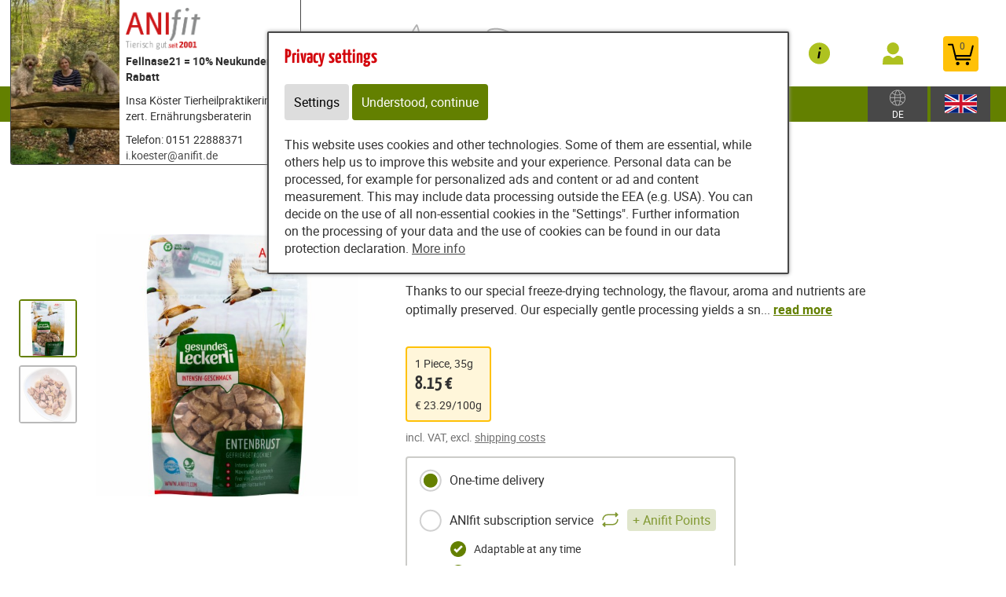

--- FILE ---
content_type: text/html; charset=utf-8
request_url: https://www.futter-tipp.de/content/partners/221354/shop/shop_en/article/99165/duck_breast_entenbrust_35g_1_piece_
body_size: 20456
content:
<!DOCTYPE html>
<html lang="de" id="web" xmlns="http://www.w3.org/1999/xhtml">
    <head>
    <meta http-equiv="Content-Type" content="text/html; charset=utf-8"/>
    

    
        
            <title>
                
                    Duck breast 35g: Katzen/Hundesnack bestellen | Shop Anifit
                
            </title>
        
    


    


    

    
        
            
                
                
                    
                    <link rel="canonical" href="https://anifit.de/content/pet_food/shop/shop/articles/62193" />
                
            
        
    

    

    
    
     

    
    
     

    

    
        <meta content="https://www.futter-tipp.de/static/content/e18829/e18831/e18851/e42803/e83898/image_shop1/ger/Entenbrust_1.jpg?checksum=2924d0b5486e5e846a8a2558e58e77b52cfd968f" property="og:image" />
        <meta content="1920" property="og:image:width" />
        <meta content="1920" property="og:image:height" />
    

    
        <meta content="#C90230" name="theme-color" />
        <meta content="#C90230" name="msapplication-TileColor" />
        <meta content="#C90230" name="apple-mobile-web-app-status-bar-style">
    

    <meta content="https://www.futter-tipp.de/static/common/images/company_icon_310x310.png" name="msapplication-TileImage" />
    <link href="https://www.futter-tipp.de/static/common/images/company_icon_180x180.png" rel="apple-touch-icon" />
    <link href="https://www.futter-tipp.de/static/common/images/favicon_32x32.png" rel="icon" type="image/png" />



    
        <link rel="shortcut icon" href="https://www.futter-tipp.de/static/common/images/favicon.ico" type="image/vnd.microsoft.icon" />
    

    

    <meta content="width=device-width, initial-scale=1, user-scalable=yes" name="viewport" />

    

    

    

    
        
            

                
                    
<link href="https://www.futter-tipp.de/static/common/css/build/607.c479364a.css" rel="stylesheet">

<link href="https://www.futter-tipp.de/static/common/css/build/978.8311ad8f.css" rel="stylesheet">

<link href="https://www.futter-tipp.de/static/common/css/build/268.e43944d3.css" rel="stylesheet">

<link href="https://www.futter-tipp.de/static/common/css/build/258.fa8fefef.css" rel="stylesheet">

<link href="https://www.futter-tipp.de/static/common/css/build/teampartnerpageanifitshop.57ce73a3.css" rel="stylesheet">



<script src="https://www.futter-tipp.de/static/common/scripts/build/394.7f9aba60.js" defer></script>

<script src="https://www.futter-tipp.de/static/common/scripts/build/170.10ed5cae.js" defer></script>

<script src="https://www.futter-tipp.de/static/common/scripts/build/757.dd180ed9.js" defer></script>

<script src="https://www.futter-tipp.de/static/common/scripts/build/607.c479364a.js" defer></script>

<script src="https://www.futter-tipp.de/static/common/scripts/build/993.7ef5e695.js" defer></script>

<script src="https://www.futter-tipp.de/static/common/scripts/build/978.8311ad8f.js" defer></script>

<script src="https://www.futter-tipp.de/static/common/scripts/build/teampartnerpageanifitshop.57ce73a3.js" defer></script>



    



                
            
        

        
    
    <link rel="stylesheet" type="text/css" href="https://www.futter-tipp.de/static/common/css/fonts.css?v=20240219"/>

    
        
        
            <script>
                window.dataLayer = window.dataLayer || [];
                function gtag() { dataLayer.push(arguments); }

                if (localStorage.getItem('consentMode') === null) {
                    gtag('consent', 'default', {
                        ad_storage: 'denied',
                        analytics_storage: 'denied',
                        ad_user_data: 'denied',
                        ad_personalization: 'denied',
                        functionality_storage: 'denied',
                        security_storage: 'denied',
                        personalization_storage: 'denied',
                        wait_for_update: 500
                    });
                }
                else {
                    gtag('consent', 'default', JSON.parse(localStorage.getItem('consentMode')));
                }
            </script>
            
        
        
            
        
    

    <script>
    window.getAdr = function(prefix, postfix, text) {
        document.write('<a oncopy="if(ga){ga(\'send\', \'event\', \'E-Mail\', \'E-Mailadresse in die Zwischenablage kopiert\', \'' + prefix + '@' + postfix + '\');}" onmousedown="if(ga){ga(\'send\', \'event\', \'E-Mail\', \'Klick auf verlinkte E-Mailadresse\', \'' + prefix + '@' + postfix + '\');}" href="mailto:' + prefix + '@' + postfix + '">' + (text ? text.replace(/&quot;/g, '"').replace(/%EMAIL%/, prefix + '@' + postfix) : prefix + '@' + postfix) + '</a>');
    };
    </script>
</head>
<body
    class="
        
        
        
        
        
            partnerpage_modular
            
            
            reduced_header_for_mobile
        
        
        
        
            shop_body
        
        
        


        
            teampartnerpage_show_contact_box
        
        "
    
        id="anifit_website"
    
>

<div id="top"></div>
    
        

<div id="anifit_shop_categories_bar"></div>

<div id="container" class="shop_container">
    <div id="header">
        <div id="anifit_shop_categories">
            
                <a href="#" id="open_anifit_shop_categories_menu" aria-hidden="true">
                    <img src="https://www.futter-tipp.de/static/common/images/anifit/nav_burger.svg" alt="" />
                </a>

                
                    <ul>
                        
                        
                            
                            
                                
                                    
                                
                                    
                                
                                    
                                
                                    
                                        
                                    
                                
                                    
                                
                                    
                                
                            
                            <li class="category_hund active">
                                <a href="#" class="active" aria-hidden="true">
                                    <img src="https://www.futter-tipp.de/static/common/images/anifit/hund.svg" alt="" />
                                    Dog
                                </a>
                                
                                    <ul>
                                        
                                            <li class="">
                                                <a href="https://www.futter-tipp.de/content/partners/221354/shop/shop_en/articles/62183?lang=eng" class="">
                                                    Wet pet food
                                                </a>
                                            </li>
                                        
                                            <li class="">
                                                <a href="https://www.futter-tipp.de/content/partners/221354/shop/shop_en/articles/62192?lang=eng" class="">
                                                    Flakes
                                                </a>
                                            </li>
                                        
                                            <li class="">
                                                <a href="https://www.futter-tipp.de/content/partners/221354/shop/shop_en/articles/62269?lang=eng" class="">
                                                    B.A.R.F.
                                                </a>
                                            </li>
                                        
                                            <li class="active">
                                                <a href="https://www.futter-tipp.de/content/partners/221354/shop/shop_en/articles/62193?lang=eng" class="active">
                                                    Snacks
                                                </a>
                                            </li>
                                        
                                            <li class="">
                                                <a href="https://www.futter-tipp.de/content/partners/221354/shop/shop_en/articles/62194?lang=eng" class="">
                                                    Supplements
                                                </a>
                                            </li>
                                        
                                            <li class="">
                                                <a href="https://www.futter-tipp.de/content/partners/221354/shop/shop_en/articles/62195?lang=eng" class="">
                                                    Accessories
                                                </a>
                                            </li>
                                        
                                    </ul>
                                
                            </li>
                        
                            
                            
                                
                                    
                                
                                    
                                
                                    
                                
                                    
                                
                                    
                                
                            
                            <li class="category_katze ">
                                <a href="#" class="" aria-hidden="true">
                                    <img src="https://www.futter-tipp.de/static/common/images/anifit/katze.svg" alt="" />
                                    Cat
                                </a>
                                
                                    <ul>
                                        
                                            <li class="">
                                                <a href="https://www.futter-tipp.de/content/partners/221354/shop/shop_en/articles/62197?lang=eng" class="">
                                                    Wet pet food
                                                </a>
                                            </li>
                                        
                                            <li class="">
                                                <a href="https://www.futter-tipp.de/content/partners/221354/shop/shop_en/articles/62270?lang=eng" class="">
                                                    B.A.R.F.
                                                </a>
                                            </li>
                                        
                                            <li class="">
                                                <a href="https://www.futter-tipp.de/content/partners/221354/shop/shop_en/articles/62199?lang=eng" class="">
                                                    Snacks
                                                </a>
                                            </li>
                                        
                                            <li class="">
                                                <a href="https://www.futter-tipp.de/content/partners/221354/shop/shop_en/articles/62200?lang=eng" class="">
                                                    Supplements
                                                </a>
                                            </li>
                                        
                                            <li class="">
                                                <a href="https://www.futter-tipp.de/content/partners/221354/shop/shop_en/articles/62201?lang=eng" class="">
                                                    Accessories
                                                </a>
                                            </li>
                                        
                                    </ul>
                                
                            </li>
                        
                            
                            
                                
                                    
                                
                            
                            <li class="category_provital ">
                                <a href="#" class="" aria-hidden="true">
                                    <img src="https://www.futter-tipp.de/static/common/images/anifit/provital.svg" alt="" />
                                    Provital
                                </a>
                                
                                    <ul>
                                        
                                            <li class="">
                                                <a href="https://www.futter-tipp.de/content/partners/221354/shop/shop_en/articles/62205?lang=eng" class="">
                                                    RyVital
                                                </a>
                                            </li>
                                        
                                    </ul>
                                
                            </li>
                        
                    </ul>
                
            
        </div>

        
            <div id="anifit_website_menu_container" class="menu_container">
                <a href="#" id="open_anifit_website_menu" aria-hidden="true">
                    <img src="https://www.futter-tipp.de/static/common/images/anifit/navigation_info.svg" alt="" />
                    <span>Info</span>
                </a>
                
                    <ul id="anifit_website_menu"><li id="anifit_website_menu_e118472" class="first"><a href="https://www.futter-tipp.de/content/partners/221354/shop/shop_en/index_eng.html" class="first" title="Shop">Shop</a></li><li id="anifit_website_menu_e88992" class="active last"><a href="https://www.futter-tipp.de/content/partners/221354/shop/shop_en/index_eng.html" class="active last" title="Shop">Shop</a></li></ul>
                
            </div>

            <div id="my_provital_menu_container" class="menu_container">
                
                    <a href="https://www.futter-tipp.de/content/partners/221354/shop/shop_en/checkout?login=1&lang=eng" id="open_my_provital_menu">
                        <img src="https://www.futter-tipp.de/static/common/images/anifit/my_provital.svg" alt="" />
                        <span id="login_my_provital">My Anifit</span>
                        <span id="login_subtext">Log in</span>
                    </a>
                
            </div>
        

        <a href="https://www.futter-tipp.de/content/partners/221354/shop/shop_en/basket?lang=eng" id="open_shop_basket">
            <img src="https://www.futter-tipp.de/static/common/images/anifit/shopping_cart.svg" alt="" />
            <span id="anifit_basket_total">0</span>
        </a>

        <div id="logocontainer">
            
    <div class="partnerpage_contact reduced_header_for_mobile">
        
            <a class="partnerpage_logo" href="https://www.futter-tipp.de/content/partners/221354/shop/shop_en/index_eng.html">
                <img src="https://www.futter-tipp.de/static/common/images/anifit/logo_fb_@2x.png" alt="Hundefutter / Katzenfutter von Anifit" />
            </a>
            
                <div class="partnerpage_contact_title">Fellnase21 = 10% Neukunden-Rabatt</div>
                Insa Köster Tierheilpraktikerin & zert. Ernährungsberaterin<br/>
                
                <p class="partnerpage_contact_space"></p>
                Telefon: 0151 22888371<br/>
                <script type="text/javascript">getAdr("i.koester", "anifit.de", "")</script>
            
        
    </div>
    
        
            
                
                
                <div class="partnerpage_image reduced_header_for_mobile">
                    <div class="partnerpage_image_container" style="background: url(https://www.futter-tipp.de/static/content/e1858/e88982/e88983/partner_image/ger/IMG-20240414-WA0001_w301_h218_q95_jpeg.jpg?checksum=a562943f7d11486010134c0f4eaecddec4f3c26f) center center white">
                        <a href="https://www.futter-tipp.de/content/partners/221354/shop/shop_en/index_eng.html"></a>
                    </div>
                </div>
                
            
        
    


            <!-- bo container_content -->
            <div id="logo">
                
                    <a href="https://www.futter-tipp.de/content/partners/221354/shop/shop_en/index_eng.html" title="Dog Food and Cat Food by Anifit">
                        <img src="https://www.futter-tipp.de/static/common/images/anifit/logo_@2x.png" alt="Dog Food and Cat Food by Anifit" />
                        <img class="mobile_logo" src="https://www.futter-tipp.de/static/common/images/anifit/logo_fb_@2x.png" alt="Dog Food and Cat Food by Anifit" />
                    </a>
                
            </div>
            
                <a id="partnerpage_home" href="https://www.futter-tipp.de/content/partners/221354/shop/shop_en/index_eng.html"></a>
            
        </div>

        <div class="clear"></div>
    </div>

    <div id="header_search">
        
            <form id="article_search" method="get" action="https://www.futter-tipp.de/content/partners/221354/shop/shop_en/article_search?lang=eng">
                <input name="article_name" type="text" value="" placeholder="Search for product" />
                <a id="article_search_speech_recognition" href="#">
                    <img src="https://www.futter-tipp.de/static/common/images/anifit/speech-recognition.svg" width="20" height="28" alt="" />
                </a>
                <button type="submit" aria-label="Search for product">
                    <svg version="1.1" id="Ebene_1" xmlns="http://www.w3.org/2000/svg" xmlns:xlink="http://www.w3.org/1999/xlink" x="0px" y="0px"
                    	 viewBox="0 0 32 33" style="enable-background:new 0 0 32 33;" xml:space="preserve">
                        <g id="Ebene_2_1_">
                        </g>
                        <path d="M29.5,25.8L21.7,18c0.9-1.5,1.4-3.2,1.4-5c0-5.3-4.3-9.6-9.6-9.6S3.9,7.7,3.9,13s4.3,9.6,9.6,9.6c1.8,0,3.5-0.5,5-1.4
                        	l7.8,7.8c0.4,0.4,1,0.7,1.6,0.7s1.2-0.2,1.6-0.7C30.3,28.1,30.3,26.7,29.5,25.8z M6.1,13c0-4.1,3.3-7.4,7.4-7.4s7.4,3.3,7.4,7.4
                        	s-3.3,7.4-7.4,7.4S6.1,17,6.1,13z"/>
                    </svg>
                </button>
            </form>
        

        
        
    
        
        <div id="country_select" class="lang_select">
            <a href="#">
                <img src="https://www.futter-tipp.de/static/common/images/anifit/globe.svg" alt="English" />
                
                    <span>DE</span>
                
            </a>
            <div>
                <span>Shipment to:</span>
                <form>
                    <select name="new_client_country">
                        
                            <option value="DE"
                                 selected="selected"
                                >Germany</option>
                        
                            <option value="AT"
                                
                                >Austria</option>
                        
                            <option value="BE"
                                
                                >Belgium</option>
                        
                            <option value="BG"
                                
                                >Bulgaria</option>
                        
                            <option value="CY"
                                
                                >Cyprus</option>
                        
                            <option value="CZ"
                                
                                >Czechia</option>
                        
                            <option value="DK"
                                
                                >Denmark</option>
                        
                            <option value="EE"
                                
                                >Estonia</option>
                        
                            <option value="ES"
                                
                                >Spain</option>
                        
                            <option value="FI"
                                
                                >Finland</option>
                        
                            <option value="FR"
                                
                                >France</option>
                        
                            <option value="GB"
                                
                                >United Kingdom</option>
                        
                            <option value="GR"
                                
                                >Greece</option>
                        
                            <option value="HR"
                                
                                >Croatia</option>
                        
                            <option value="HU"
                                
                                >Hungary</option>
                        
                            <option value="IT"
                                
                                >Italy</option>
                        
                            <option value="LU"
                                
                                >Luxembourg</option>
                        
                            <option value="MC"
                                
                                >Monaco</option>
                        
                            <option value="NL"
                                
                                >Netherlands</option>
                        
                            <option value="PL"
                                
                                >Poland</option>
                        
                            <option value="PT"
                                
                                >Portugal</option>
                        
                            <option value="SE"
                                
                                >Sweden</option>
                        
                            <option value="SI"
                                
                                >Slovenia</option>
                        
                            <option value="SK"
                                
                                >Slovakia</option>
                        
                    </select>
                    <button type="submit">Change</button>
                </form>
            </div>
        </div>

        <div id="lang_select" class="lang_select">
            <a href="#">
                <img src="https://www.futter-tipp.de/static/common/images/anifit/language_eng.svg" alt="English" />
            </a>
            <div>
                <span>Language:</span>
                <ul>
                    
                        
                            <li class="item1">
                                
                                    <a class=" link_button" href="https://www.futter-tipp.de/content/partners/221354/shop/shop/" title="Deutsch">
                                        <img src="https://www.futter-tipp.de/static/common/images/anifit/language_ger.svg" alt="Deutsch" />
                                        <span>Deutsch</span>
                                    </a>
                                
                            </li>
                        
                    
                        
                            <li class="item2">
                                
                                    <a class=" active link_button" href="https://www.futter-tipp.de/content/partners/221354/shop/shop_en/index_eng.html" title="English">
                                        <img src="https://www.futter-tipp.de/static/common/images/anifit/language_eng.svg" alt="English" />
                                        <span>English</span>
                                    </a>
                                
                            </li>
                        
                    
                        
                            <li class="item3">
                                
                                    <a class=" link_button" href="https://www.futter-tipp.de/content/partners/e88982/shop/shop_nl/index_nl.html" title="Niederländisch">
                                        <img src="https://www.futter-tipp.de/static/common/images/anifit/language_nl.svg" alt="Niederländisch" />
                                        <span>Niederländisch</span>
                                    </a>
                                
                            </li>
                        
                    
                </ul>
            </div>
        </div>
    

    </div>

    
        

            
                <div id="partnerpage_header_image_container" >
                    
                        <div id="partnerpage_header_image"><img src="https://www.futter-tipp.de/static/common/images/partnerpage/anifit_header_4.jpg" alt="" /></div>
                    
                </div>
            

            

            

            

            

            
        
    

    <!-- eo navigation -->

    <div id="content" class="shop">

    

    <div id="leftside">
        
        


    
    
        <div xmlns="http://www.w3.org/1999/xhtml" id="shop_content">
    <div class="row">
        
        <div id="shop_main">
            <div class="shop_page_margin">
                <div id="shop_pages">
                    
                        <a class="shop_articles_link"  href="https://www.futter-tipp.de/content/partners/221354/shop/shop_en/articles?lang=eng">
                            
                                <img src="https://www.futter-tipp.de/static/common/images/shop/shop_articles_dark_link.svg" alt="Artikelübersicht" />
                                
                            

                            <span class="shop_page_title">Artikelübersicht</span>
                        </a><a class="shop_quick_order_link"  href="https://www.futter-tipp.de/content/partners/221354/shop/shop_en/quick_order?lang=eng">
                            
                                <img src="https://www.futter-tipp.de/static/common/images/shop/shop_quick_order_link.svg" alt="Quick Order" />
                                
                            

                            <span class="shop_page_title">Quick Order</span>
                        </a><a class="shop_coupon_link"  href="https://www.futter-tipp.de/content/partners/221354/shop/shop_en/redeem_coupon_form?lang=eng">
                            
                                <img src="https://www.futter-tipp.de/static/common/images/shop/shop_coupon_link.svg" alt="Gutscheincode" />
                                
                            

                            <span class="shop_page_title">Gutscheincode</span>
                        </a><a class="shop_basket_link" title="Warenkorb (0)" href="https://www.futter-tipp.de/content/partners/221354/shop/shop_en/basket?lang=eng">
                            <span class="shop_page_basket_total_container">
                                <img src="https://www.futter-tipp.de/static/common/images/shop/shop_basket_link.svg" alt="Warenkorb" />
                                <span class="shop_page_basket_total">0</span>
                            </span>

                            <span class="shop_page_title">Warenkorb</span>
                        </a><a class="shop_checkout_link"  href="https://www.futter-tipp.de/content/partners/221354/shop/shop_en/checkout?lang=eng">
                            
                                <img src="https://www.futter-tipp.de/static/common/images/shop/shop_checkout_link.svg" alt="Zur Kasse" />
                                
                            

                            <span class="shop_page_title">Zur Kasse</span>
                        </a>
                    
                </div>
            </div>

            <div id="shop_article_finder">
                <div id="shop_article_search">
                    <form method="get" action="https://www.futter-tipp.de/content/partners/221354/shop/shop_en/article_search?lang=eng">
                        <input name="lang" type="hidden" value="eng" />
                        <input value="" name="article_name" placeholder="Search for product" />
                        <button aria-label="Search for product" type="submit">
                            <svg style="enable-background:new 0 0 32 33;" x="0px" xmlns:xlink="http://www.w3.org/1999/xlink" xml:space="preserve" xmlns="http://www.w3.org/2000/svg" viewBox="0 0 32 33" id="Ebene_1" version="1.1" y="0px">
                                <g id="Ebene_2_1_">
                                </g>
                                <path d="M29.5,25.8L21.7,18c0.9-1.5,1.4-3.2,1.4-5c0-5.3-4.3-9.6-9.6-9.6S3.9,7.7,3.9,13s4.3,9.6,9.6,9.6c1.8,0,3.5-0.5,5-1.4
                                    l7.8,7.8c0.4,0.4,1,0.7,1.6,0.7s1.2-0.2,1.6-0.7C30.3,28.1,30.3,26.7,29.5,25.8z M6.1,13c0-4.1,3.3-7.4,7.4-7.4s7.4,3.3,7.4,7.4
                                    s-3.3,7.4-7.4,7.4S6.1,17,6.1,13z"></path>
                            </svg>
                        </button>
                    </form>
                </div>

                <div class="shop_menu" id="shop_categories">
                    <a id="open_shop_categories" href="#">
                        CATEGORIES
                        
                        <span>
                            <svg viewBox="0 0 48 48" height="48" xmlns="http://www.w3.org/2000/svg" width="48"><path d="M14.83 16.42l9.17 9.17 9.17-9.17 2.83 2.83-12 12-12-12z"></path><path d="M0-.75h48v48h-48z" fill="none"></path></svg>
                        </span>
                    </a>

                    <ul>
                        
                            <li class="has_children">
                                <a href="https://www.futter-tipp.de/content/partners/221354/shop/shop_en/articles/62182?lang=eng">Dog</a>
                                <ul>
                                    
                                        <li class="">
                                            <a href="https://www.futter-tipp.de/content/partners/221354/shop/shop_en/articles/62183?lang=eng">Wet pet food</a>
                                        </li>
                                    
                                        <li class="">
                                            <a href="https://www.futter-tipp.de/content/partners/221354/shop/shop_en/articles/62192?lang=eng">Flakes</a>
                                        </li>
                                    
                                        <li class="">
                                            <a href="https://www.futter-tipp.de/content/partners/221354/shop/shop_en/articles/62269?lang=eng">B.A.R.F.</a>
                                        </li>
                                    
                                        <li class="">
                                            <a href="https://www.futter-tipp.de/content/partners/221354/shop/shop_en/articles/62193?lang=eng">Snacks</a>
                                        </li>
                                    
                                        <li class="">
                                            <a href="https://www.futter-tipp.de/content/partners/221354/shop/shop_en/articles/62194?lang=eng">Supplements</a>
                                        </li>
                                    
                                        <li class="">
                                            <a href="https://www.futter-tipp.de/content/partners/221354/shop/shop_en/articles/62195?lang=eng">Accessories</a>
                                        </li>
                                    
                                </ul>
                            </li>
                        
                            <li class="has_children">
                                <a href="https://www.futter-tipp.de/content/partners/221354/shop/shop_en/articles/62196?lang=eng">Cat</a>
                                <ul>
                                    
                                        <li class="">
                                            <a href="https://www.futter-tipp.de/content/partners/221354/shop/shop_en/articles/62197?lang=eng">Wet pet food</a>
                                        </li>
                                    
                                        <li class="">
                                            <a href="https://www.futter-tipp.de/content/partners/221354/shop/shop_en/articles/62270?lang=eng">B.A.R.F.</a>
                                        </li>
                                    
                                        <li class="">
                                            <a href="https://www.futter-tipp.de/content/partners/221354/shop/shop_en/articles/62199?lang=eng">Snacks</a>
                                        </li>
                                    
                                        <li class="">
                                            <a href="https://www.futter-tipp.de/content/partners/221354/shop/shop_en/articles/62200?lang=eng">Supplements</a>
                                        </li>
                                    
                                        <li class="">
                                            <a href="https://www.futter-tipp.de/content/partners/221354/shop/shop_en/articles/62201?lang=eng">Accessories</a>
                                        </li>
                                    
                                </ul>
                            </li>
                        
                            <li class="has_children">
                                <a href="https://www.futter-tipp.de/content/partners/221354/shop/shop_en/articles/62203?lang=eng">Provital</a>
                                <ul>
                                    
                                        <li class="">
                                            <a href="https://www.futter-tipp.de/content/partners/221354/shop/shop_en/articles/62205?lang=eng">RyVital</a>
                                        </li>
                                    
                                </ul>
                            </li>
                        
                    </ul>
                </div>
            </div>

            

            

            <div class="clearing"></div>

            <div class="shop_front">

                <div class="article_detail">

                    

                    <div class="shop_center_content">
                        <div class="article_detail_right_side">
                            <div class="clear"></div>

                            <div class="article_mobile_gallery">

                                <span class="article_labels">
                                    
                                    
                                    
                                </span>

                                

                                <div class="embla" style="padding-bottom: 30px">
                                    <div class="embla__viewport">
                                        <div class="embla__container">
                                            <div class="embla__slide">
                                                <figure>
                                                    <img alt="Cat Dog Accessories Snacks Duck breast (Entenbrust) 35g 1 Piece -1- Anifit" src="https://www.futter-tipp.de/static/content/e18829/e18831/e18851/e42803/e83898/image_shop1/ger/Entenbrust_1_w480_h480_q90_jpg.jpg?checksum=2924d0b5486e5e846a8a2558e58e77b52cfd968f" />
                                                </figure>
                                            </div><div class="embla__slide">
                                                <figure>
                                                    <img alt="Cat Dog Accessories Snacks Duck breast (Entenbrust) 35g 1 Piece -2- Anifit" src="https://www.futter-tipp.de/static/content/e18829/e18831/e18851/e42803/e83898/image_shop2/ger/Entenbrust-Schale_w480_h480_q90_jpg.jpg?checksum=eaf709248de40a97b0e12d8eeed61c48bbdf8790" />
                                                </figure>
                                            </div>
                                        </div>
                                    </div>

                                    <div class="embla__controls embla__controls--overlay">
                                        <div class="embla__buttons">
                                        <button class="embla__button embla__button--prev" type="button">
                                            <svg class="embla__button__svg" viewBox="0 0 532 532">
                                            <path fill="currentColor" d="M355.66 11.354c13.793-13.805 36.208-13.805 50.001 0 13.785 13.804 13.785 36.238 0 50.034L201.22 266l204.442 204.61c13.785 13.805 13.785 36.239 0 50.044-13.793 13.796-36.208 13.796-50.002 0a5994246.277 5994246.277 0 0 0-229.332-229.454 35.065 35.065 0 0 1-10.326-25.126c0-9.2 3.393-18.26 10.326-25.2C172.192 194.973 332.731 34.31 355.66 11.354Z"></path>
                                            </svg>
                                        </button>

                                        <button class="embla__button embla__button--next" type="button">
                                            <svg viewBox="0 0 532 532" class="embla__button__svg">
                                            <path d="M176.34 520.646c-13.793 13.805-36.208 13.805-50.001 0-13.785-13.804-13.785-36.238 0-50.034L330.78 266 126.34 61.391c-13.785-13.805-13.785-36.239 0-50.044 13.793-13.796 36.208-13.796 50.002 0 22.928 22.947 206.395 206.507 229.332 229.454a35.065 35.065 0 0 1 10.326 25.126c0 9.2-3.393 18.26-10.326 25.2-45.865 45.901-206.404 206.564-229.332 229.52Z" fill="currentColor"></path>
                                            </svg>
                                        </button>
                                        </div>
                                        <div style="bottom: 15px;" class="embla__dots"></div>
                                    </div>
                                </div>  
                            </div>

                            <h1>
                                Duck breast (Entenbrust)
                            </h1>

                            <span class="article_name">
                                <span class="article_subtext">Freeze-dried meat chunks</span>
                            </span>

                            <a id="review_stars_total" href="#article_reviews">
                                <span class="review_stars_background">
                                    <span class="review_stars" style="width: 100%"></span>
                                </span>
                                <span class="review_stars_testimonials">2 Testimonials</span>
                            </a>

                            <div class="article_text">Thanks to our special freeze-drying technology, the flavour, aroma and nutrients are optimally preserved. Our especially gentle processing yields a sn... <span class="read_more_button">read more</span></div>

                            <div class="article_advantages">
                                
                            </div>

                            <div class="article_units article_variant_selection">
                                
                                    

                                    
                                

                                <div class="non_variant_article">
                                    
                                    <span class="article_units">
                                            1 Piece,
                                        35g
                                    </span>
                                    <div class="article_price">
                                        8.15 €
                                        
                                    </div>
                                    
                                        <span class="article_text_base_price">
                                            € 23.29/100g
                                        </span>
                                    
                                    <br />
                                </div>
                            </div>


                            <span class="subtext_vat_and_shipping">incl. VAT, excl. <a href="https://www.futter-tipp.de/content/partners/221354/shop/shop_en/display_text/shipping_costs?lang=eng" class="shop_text_popup">shipping costs</a></span>


                            <form class="form_add_to_basket" action="https://www.futter-tipp.de/content/partners/221354/shop/shop_en/add_to_basket/99165" method="post">

                                <div class="article_delivery_type_selection label_radio_selection">
                                    <span id="delivery_type" style="display: none;"></span>
                                    <label>
                                        <input value="once" name="delivery_type" type="radio" id="delivery_type_once" checked="checked" /> One-time delivery
                                    </label>
                                    <label>
                                        <input name="delivery_type" value="subscription" id="delivery_type_subscription" type="radio" /> ANIfit subscription service
                                        <img alt="" class="repeat_icon" src="https://www.futter-tipp.de/static/common/images/shop/repeat.svg" />
                                        <span class="plus_loyalty_points">+ Anifit Points</span>
                                    </label>

                                    <div class="more_info_for_subscription">
                                        <span class="advantage_checkmark">Adaptable at any time</span>
                                        <span class="advantage_checkmark">Loyalty points for every delivery</span>
                                        <span class="advantage_checkmark">Time-saving</span>
                                        <span class="delivery_interval_during_checkout">You select the delivery interval during the ordering process</span>
                                    </div>
                                </div>

                                <div class="clear"></div>

                                
                                    <label class="article_amount_select">
                                        <a href="#" class="article_amount_select_minus"></a>
                                        <select class="amount_dropdown" name="amount">
                                            <option  value="1">1</option><option  value="2">2</option><option  value="3">3</option><option  value="4">4</option><option  value="5">5</option><option  value="6">6</option><option  value="7">7</option><option  value="8">8</option><option  value="9">9</option><option  value="10">10</option><option  value="11">11</option><option  value="12">12</option><option  value="13">13</option><option  value="14">14</option><option  value="15">15</option><option  value="16">16</option><option  value="17">17</option><option  value="18">18</option><option  value="19">19</option><option  value="20">20</option><option  value="21">21</option><option  value="22">22</option><option  value="23">23</option><option  value="24">24</option><option  value="25">25</option><option  value="26">26</option><option  value="27">27</option><option  value="28">28</option><option  value="29">29</option><option  value="30">30</option><option  value="31">31</option><option  value="32">32</option><option  value="33">33</option><option  value="34">34</option><option  value="35">35</option><option  value="36">36</option><option  value="37">37</option><option  value="38">38</option><option  value="39">39</option><option  value="40">40</option><option  value="41">41</option><option  value="42">42</option><option  value="43">43</option><option  value="44">44</option><option  value="45">45</option><option  value="46">46</option><option  value="47">47</option><option  value="48">48</option><option  value="49">49</option><option  value="50">50</option><option  value="51">51</option><option  value="52">52</option><option  value="53">53</option><option  value="54">54</option><option  value="55">55</option><option  value="56">56</option><option  value="57">57</option><option  value="58">58</option><option  value="59">59</option><option  value="60">60</option>
                                        </select>
                                        <a data-max-amount="" href="#" class="article_amount_select_plus"></a>
                                    </label>

                                    <button type="submit" class="add_to_basket">

                                        <span>Add to basket</span>
                                        <img alt="Add to basket" src="https://www.futter-tipp.de/static/common/images/shop/AddToBasket.svg?v=20250217" />
                                    </button>
                                
                            </form>

                            <ul class="article_info_list">
                                
                                    
                                

                                <li class="article_detail_subtext_delivery_time"><b>Ready for shipping</b>, <a href="https://www.futter-tipp.de/content/partners/221354/shop/shop_en/display_text/delivery_time?lang=eng" class="shop_text_popup">Delivery 3-5 business days</a></li>

                                
                                    <li>Freeze-dried meat chunks</li>
                                
                            </ul>

                            
                        </div>

                        <div class="article_detail_left_side">
                            <span class="article_labels">
                                
                                
                                
                            </span>

                            <div class="article_gallery">
                                <div class="article_gallery_image active">
                                    
                                        <a href="https://www.futter-tipp.de/static/content/e18829/e18831/e18851/e42803/e83898/image_shop1/ger/Entenbrust_1_w480_h480_q90_jpg.jpg?checksum=2924d0b5486e5e846a8a2558e58e77b52cfd968f" data:href_video="" data:alt_text="Cat Dog Accessories Snacks Duck breast (Entenbrust) 35g 1 Piece -1- Anifit" data:href_original="https://www.futter-tipp.de/static/content/e18829/e18831/e18851/e42803/e83898/image_shop1/ger/Entenbrust_1_w960_h960_q90_jpg.jpg?checksum=2924d0b5486e5e846a8a2558e58e77b52cfd968f">
                                            <img alt="Cat Dog Accessories Snacks Duck breast (Entenbrust) 35g 1 Piece -1- Anifit" src="https://www.futter-tipp.de/static/content/e18829/e18831/e18851/e42803/e83898/image_shop1/ger/Entenbrust_1_w140_h140_q90_jpg.jpg?checksum=2924d0b5486e5e846a8a2558e58e77b52cfd968f" />
                                        </a>
                                    
                                </div><div class="article_gallery_image">
                                    
                                        <a href="https://www.futter-tipp.de/static/content/e18829/e18831/e18851/e42803/e83898/image_shop2/ger/Entenbrust-Schale_w480_h480_q90_jpg.jpg?checksum=eaf709248de40a97b0e12d8eeed61c48bbdf8790" data:href_video="" data:alt_text="Cat Dog Accessories Snacks Duck breast (Entenbrust) 35g 1 Piece -2- Anifit" data:href_original="https://www.futter-tipp.de/static/content/e18829/e18831/e18851/e42803/e83898/image_shop2/ger/Entenbrust-Schale_w960_h960_q90_jpg.jpg?checksum=eaf709248de40a97b0e12d8eeed61c48bbdf8790">
                                            <img alt="Cat Dog Accessories Snacks Duck breast (Entenbrust) 35g 1 Piece -2- Anifit" src="https://www.futter-tipp.de/static/content/e18829/e18831/e18851/e42803/e83898/image_shop2/ger/Entenbrust-Schale_w140_h140_q90_jpg.jpg?checksum=eaf709248de40a97b0e12d8eeed61c48bbdf8790" />
                                        </a>
                                    
                                </div>
                            </div>

                            <div class="article_image">
                                
                                    <a href="https://www.futter-tipp.de/static/content/e18829/e18831/e18851/e42803/e83898/image_shop1/ger/Entenbrust_1_w960_h960_q90_jpg.jpg?checksum=2924d0b5486e5e846a8a2558e58e77b52cfd968f" class="article_image_link">
                                        <span class="video_link_overlay"></span>
                                        
                                        <img class="article_image" src="https://www.futter-tipp.de/static/content/e18829/e18831/e18851/e42803/e83898/image_shop1/ger/Entenbrust_1_w480_h480_q90_jpg.jpg?checksum=2924d0b5486e5e846a8a2558e58e77b52cfd968f" alt="Cat Dog Accessories Snacks Duck breast (Entenbrust) 35g 1 Piece -1- Anifit" />
                                    </a>
                                
                                
                            </div>
                        </div>

                    </div>

                    <div class="clearing"></div>

                    <div class="shop_center_content">
                        <div class="article_trust_elements">
                            
                                

                                    <a href="https://www.futter-tipp.de/content/partners/221354/shop/shop_en/display_trust_element_text/44076?lang=eng" title="100 % Nature" class="shop_text_popup">
                                        
                                        <img alt="" src="https://www.futter-tipp.de/static/content/e18829/e19869/article_trust_elements17/image_svg/ger/Anifit_Icons_2023_web_100%25natur.svg?checksum=359720633ac51da70625c5aa02694b7e33e206c1" />
                                        <span>100 % Nature</span>
                                    </a>
                                
                            
                                

                                    <a href="https://www.futter-tipp.de/content/partners/221354/shop/shop_en/display_trust_element_text/61186?lang=eng" title="Freeze-dried" class="shop_text_popup">
                                        
                                        <img alt="" src="https://www.futter-tipp.de/static/content/e18829/e19869/article_trust_elements20/image_svg/ger/Anifit_Icons_2023_web-gefriergetrocknet.svg?checksum=fe036676bca56724ee9308c547e65b52610a3b33" />
                                        <span>Freeze-dried</span>
                                    </a>
                                
                            
                                

                                    <a href="https://www.futter-tipp.de/content/partners/221354/shop/shop_en/display_trust_element_text/73308?lang=eng" title="100 % Human grade quality" class="shop_text_popup">
                                        
                                        <img alt="" src="https://www.futter-tipp.de/static/content/e18829/e19869/article_trust_elements24/image_svg/ger/Anifit_Icons_2023_web-100%25lebensmittelqualitaet.svg?checksum=18f72ec817d08cb4b65eeda65f4dd2ff5b6f9763" />
                                        <span>100 % Human grade quality</span>
                                    </a>
                                
                            
                                

                                    <a href="https://www.futter-tipp.de/content/partners/221354/shop/shop_en/display_trust_element_text/44077?lang=eng" title="Bavarian quality" class="shop_text_popup">
                                        
                                        <img alt="" src="https://www.futter-tipp.de/static/content/e18829/e19869/article_trust_elements18/image_svg/ger/Anifit_Icons_2023_web-bayrisch.svg?checksum=6884be96af518f950a8a0be1365e0eaec3db3720" />
                                        <span>Bavarian quality</span>
                                    </a>
                                
                            
                            <div class="clearing"></div>
                        </div>
                    </div>

                    <div class="article_tab_background">
                        <div class="shop_center_content">
                            
                                
                            
                            <div class="article_subheader">
                                
                                    <h2>Super treat with an intense aroma, maximum taste, long shelf life and many nutrients.</h2>
                                
                            </div>
                        </div>
                    </div>

                    <div class="article_detail_tabs  detail_tab_background_">

                        <div class="active article_detail_tab">
                            <h3>Description</h3>

                            <div class="article_details_text">
                                <p>Thanks to our special freeze-drying technology, the flavour, aroma and nutrients are optimally preserved. Our especially gentle processing yields a snack treat with a long shelf-life, perfect for travelling, training and daily rewards.</p>
<p>Our protein-rich treats allow the body to build and/or gain muscles and also promote healthy bones.</p>
<h2>Special features</h2>
<ul>
<li>Preservative free</li>
<li>Additive free</li>
<li>100% natural</li>
<li>Gluten-free</li>
<li>The meat is neither irradiated nor treated with chlorine</li>
</ul>
                            </div>
                        </div><div class="article_detail_tab">
                            <h3>Composition</h3>

                            <div class="article_details_text">
                                <h2>Ingredients</h2>
<p>Duck breast</p>
<h2>Ingredient profile</h2>
<p>49 % raw protein, 49 % fat content, 0 % raw fibre, 3 % crude ash, 0 % NfE (~carbohydrates)</p>
                            </div>
                        </div><div class="article_detail_tab">
                            <h3>Feeding recommendation</h3>

                            <div class="article_details_text">
                                <p>Feed as a treat as needed.</p>
                            </div>
                        </div><div class="article_detail_tab">
                            <h3>Details</h3>

                            <div class="article_details_text">
                                <p>Food supplement for dogs and cats <br />35 g pouch<br />Weight before freeze-drying: approx. 140g</p>
                            </div>
                        </div>
                    </div>

                    <div id="article_recommendations">

                        <div class="recommended_articles">
                            <h2>You might also be interested in</h2>

                            <div class="recommended_articles_container">

                                <div class="embla">
                                    <div class="embla__viewport">
                                        <div class="embla__container">

                                            <div class="embla__slide">

                                                <div class="recommended_article_content_container">

                                                    <a href="https://www.futter-tipp.de/content/partners/221354/shop/shop_en/article/49101/potato_flakes_kartoffelflocke_800g_1_piece_?lang=eng">

                                                        
                                                        <span class="article_labels">
                                                            
                                                            
                                                            
                                                        </span>    

                                                        <div class="recommended_article_image">
                                                            
                                                                <img width="100" src="https://www.futter-tipp.de/static/content/e18829/e18831/e18851/e56197/e47416/image/ger/Kartoffelflocke_s_w100_h200_r255_g255_b255_a255_q90_png.jpg?checksum=c584ee46f3ae29bfb4e00cdf3a860cb11fd47cf2" height="200" alt="" />
                                                            
                                                            
                                                        </div>
                                                    
                                                        <div class="recommended_article_content">

                                                            <div class="recommended_article_name">
                                                                <span class="article_name_line_1 text-overflow-ellipsis">Potato flakes (Kartoffelflocke)</span>
                                                            </div>

                                                            <div class="article_datasheet_subtext">
                                                                <span class="text-overflow-ellipsis">Grain-free meal supplement</span>
                                                            </div>
                                                            
                                                            <div class="article_price">
                                                                
                                                                <span>7.79 €</span>
                                                                
                                                            </div>
                                                            
                                                            <div class="article_reviews">
                                                                <span class="review_stars_background">
                                                                    
                                                                        <span class="review_stars" style="width: 100%"></span>
                                                                    
                                                                    
                                                                </span>
                                                            </div>
                                                        </div>
                                                    </a>
                                                    <a class="shop_button add_to_basket" rel="nofollow" href="https://www.futter-tipp.de/content/partners/221354/shop/shop_en/add_to_basket/49101?lang=eng">
                                                        <img src="https://www.futter-tipp.de/static/common/images/shop/AddToBasket.svg" alt="Add to basket" />
                                                    </a>
                                                </div>
                                            </div><div class="embla__slide">

                                                <div class="recommended_article_content_container">

                                                    <a href="https://www.futter-tipp.de/content/partners/221354/shop/shop_en/article/11317/flea_and_tick_protection_floh-_u_zeckenschutz_30ml_1_piece_?lang=eng">

                                                        
                                                        <span class="article_labels">
                                                            
                                                            
                                                            
                                                        </span>    

                                                        <div class="recommended_article_image">
                                                            
                                                                <img width="100" src="https://www.futter-tipp.de/static/content/e18829/e18831/e18851/e18901/e18937/article_variant_image/ger/Hund%20Katze%20Floh-%20und%20Zeckenschutz%2030%20ml%20100%20x%20200%20sh_w100_h200_r255_g255_b255_a255_q90_jpg.jpg?checksum=3147082f3c153823bb56e3862fd2399ab7c5e20c" height="200" alt="" />
                                                            
                                                            
                                                        </div>
                                                    
                                                        <div class="recommended_article_content">

                                                            <div class="recommended_article_name">
                                                                <span class="article_name_line_1 text-overflow-ellipsis">Flea and Tick Protection (Floh- u. Zeckenschutz)</span>
                                                            </div>

                                                            <div class="article_datasheet_subtext">
                                                                <span class="text-overflow-ellipsis">Natural flea and tick protection</span>
                                                            </div>
                                                            
                                                            <div class="article_price">
                                                                
                                                                <span>9.89 €</span>
                                                                
                                                            </div>
                                                            
                                                            <div class="article_reviews">
                                                                <span class="review_stars_background">
                                                                    
                                                                        <span class="review_stars" style="width: 100%"></span>
                                                                    
                                                                    
                                                                </span>
                                                            </div>
                                                        </div>
                                                    </a>
                                                    <a class="shop_button add_to_basket" rel="nofollow" href="https://www.futter-tipp.de/content/partners/221354/shop/shop_en/add_to_basket/11317?lang=eng">
                                                        <img src="https://www.futter-tipp.de/static/common/images/shop/AddToBasket.svg" alt="Add to basket" />
                                                    </a>
                                                </div>
                                            </div><div class="embla__slide">

                                                <div class="recommended_article_content_container">

                                                    <a href="https://www.futter-tipp.de/content/partners/221354/shop/shop_en/article/51810/fish-flavour_fisch-gewuerz_20g_1_piece_?lang=eng">

                                                        
                                                        <span class="article_labels">
                                                            
                                                            
                                                            
                                                        </span>    

                                                        <div class="recommended_article_image">
                                                            
                                                                <img width="100" src="https://www.futter-tipp.de/static/content/e18829/e18831/e18851/e42803/e49609/image/ger/Hund%20Katze%20Nahrungserg%C3%A4nzung%20Fisch%20Gew%C3%BCrz%2020g%20100%20x%20200_w100_h200_r255_g255_b255_a255_q90_png.jpg?checksum=854ab0d0feeefb50a7d79f9d8a881b6dbd93f289" height="200" alt="" />
                                                            
                                                            
                                                        </div>
                                                    
                                                        <div class="recommended_article_content">

                                                            <div class="recommended_article_name">
                                                                <span class="article_name_line_1 text-overflow-ellipsis">Fish-Flavour (Fisch-Gewürz)</span>
                                                            </div>

                                                            <div class="article_datasheet_subtext">
                                                                <span class="text-overflow-ellipsis">For adding flavour to food</span>
                                                            </div>
                                                            
                                                            <div class="article_price">
                                                                
                                                                <span>7.50 €</span>
                                                                
                                                            </div>
                                                            
                                                            <div class="article_reviews">
                                                                <span class="review_stars_background">
                                                                    
                                                                        <span class="review_stars" style="width: 100%"></span>
                                                                    
                                                                    
                                                                </span>
                                                            </div>
                                                        </div>
                                                    </a>
                                                    <a class="shop_button add_to_basket" rel="nofollow" href="https://www.futter-tipp.de/content/partners/221354/shop/shop_en/add_to_basket/51810?lang=eng">
                                                        <img src="https://www.futter-tipp.de/static/common/images/shop/AddToBasket.svg" alt="Add to basket" />
                                                    </a>
                                                </div>
                                            </div><div class="embla__slide">

                                                <div class="recommended_article_content_container">

                                                    <a href="https://www.futter-tipp.de/content/partners/221354/shop/shop_en/article/51808/meat-flavour_fleisch-gewuerz_20g_1_piece_?lang=eng">

                                                        
                                                        <span class="article_labels">
                                                            
                                                            
                                                            
                                                        </span>    

                                                        <div class="recommended_article_image">
                                                            
                                                                <img width="100" src="https://www.futter-tipp.de/static/content/e18829/e18831/e18851/e42803/e49608/image/ger/Hund%20Katze%20Nahrungserg%C3%A4nzung%20Fleisch%20Gew%C3%BCrz%2020g%20100%20x%20200_w100_h200_r255_g255_b255_a255_q90_png.jpg?checksum=7d2b38bb2545876f58d37365aeb74c2d521c83a2" height="200" alt="" />
                                                            
                                                            
                                                        </div>
                                                    
                                                        <div class="recommended_article_content">

                                                            <div class="recommended_article_name">
                                                                <span class="article_name_line_1 text-overflow-ellipsis">Meat-Flavour (Fleisch-Gewürz)</span>
                                                            </div>

                                                            <div class="article_datasheet_subtext">
                                                                <span class="text-overflow-ellipsis">For adding flavour to food</span>
                                                            </div>
                                                            
                                                            <div class="article_price">
                                                                
                                                                <span>7.00 €</span>
                                                                
                                                            </div>
                                                            
                                                            <div class="article_reviews">
                                                                <span class="review_stars_background">
                                                                    
                                                                        <span class="review_stars" style="width: 100%"></span>
                                                                    
                                                                    
                                                                </span>
                                                            </div>
                                                        </div>
                                                    </a>
                                                    <a class="shop_button add_to_basket" rel="nofollow" href="https://www.futter-tipp.de/content/partners/221354/shop/shop_en/add_to_basket/51808?lang=eng">
                                                        <img src="https://www.futter-tipp.de/static/common/images/shop/AddToBasket.svg" alt="Add to basket" />
                                                    </a>
                                                </div>
                                            </div><div class="embla__slide">

                                                <div class="recommended_article_content_container">

                                                    <a href="https://www.futter-tipp.de/content/partners/221354/shop/shop_en/article/70895/chlorella-snack_35g_1_piece_?lang=eng">

                                                        
                                                        <span class="article_labels">
                                                            
                                                            
                                                            
                                                        </span>    

                                                        <div class="recommended_article_image">
                                                            
                                                                <img width="100" src="https://www.futter-tipp.de/static/content/e18829/e18831/e18851/e42803/e62580/image/ger/Chlorella-Snack_s_w100_h200_r255_g255_b255_a255_q90_png.jpg?checksum=3eade6340532226f6eaa5201db9f2ffd4ec58a47" height="200" alt="" />
                                                            
                                                            
                                                        </div>
                                                    
                                                        <div class="recommended_article_content">

                                                            <div class="recommended_article_name">
                                                                <span class="article_name_line_1 text-overflow-ellipsis">Chlorella-Snack</span>
                                                            </div>

                                                            <div class="article_datasheet_subtext">
                                                                <span class="text-overflow-ellipsis">Lamb hearts &amp; organic Chlorella</span>
                                                            </div>
                                                            
                                                            <div class="article_price">
                                                                
                                                                <span>7.80 €</span>
                                                                
                                                            </div>
                                                            
                                                            <div class="article_reviews">
                                                                <span class="review_stars_background">
                                                                    
                                                                        <span class="review_stars" style="width: 96.3636363636364%"></span>
                                                                    
                                                                    
                                                                </span>
                                                            </div>
                                                        </div>
                                                    </a>
                                                    <a class="shop_button add_to_basket" rel="nofollow" href="https://www.futter-tipp.de/content/partners/221354/shop/shop_en/add_to_basket/70895?lang=eng">
                                                        <img src="https://www.futter-tipp.de/static/common/images/shop/AddToBasket.svg" alt="Add to basket" />
                                                    </a>
                                                </div>
                                            </div><div class="embla__slide">

                                                <div class="recommended_article_content_container">

                                                    <a href="https://www.futter-tipp.de/content/partners/221354/shop/shop_en/article/49242/easy_barf_beef_hearts_rinderherzen_350g_1_piece_?lang=eng">

                                                        
                                                        <span class="article_labels">
                                                            
                                                            
                                                            
                                                        </span>    

                                                        <div class="recommended_article_image">
                                                            
                                                                <img width="100" src="https://www.futter-tipp.de/static/content/e18829/e18831/e18851/e37410/e47538/image/ger/Rinderherz_s_w100_h200_r255_g255_b255_a255_q90_png.jpg?checksum=7fc0b09ad41bab64a785e904f7c0f09ef5921de2" height="200" alt="" />
                                                            
                                                            
                                                        </div>
                                                    
                                                        <div class="recommended_article_content">

                                                            <div class="recommended_article_name">
                                                                <span class="article_name_line_1 text-overflow-ellipsis">Easy Barf Beef Hearts (Rinderherzen)</span>
                                                            </div>

                                                            <div class="article_datasheet_subtext">
                                                                <span class="text-overflow-ellipsis">Beef meat for raw feeding</span>
                                                            </div>
                                                            
                                                            <div class="article_price">
                                                                
                                                                <span>24.00 €</span>
                                                                
                                                            </div>
                                                            
                                                            <div class="article_reviews">
                                                                <span class="review_stars_background">
                                                                    
                                                                        <span class="review_stars" style="width: 100%"></span>
                                                                    
                                                                    
                                                                </span>
                                                            </div>
                                                        </div>
                                                    </a>
                                                    <a class="shop_button add_to_basket" rel="nofollow" href="https://www.futter-tipp.de/content/partners/221354/shop/shop_en/add_to_basket/49242?lang=eng">
                                                        <img src="https://www.futter-tipp.de/static/common/images/shop/AddToBasket.svg" alt="Add to basket" />
                                                    </a>
                                                </div>
                                            </div>
                                        </div>
                                    </div>

                                    <div class="embla__controls embla__controls--bottom">
                                        <div class="embla__buttons">
                                        <button class="embla__button embla__button--prev" type="button">
                                            <svg class="embla__button__svg" viewBox="0 0 532 532">
                                            <path fill="currentColor" d="M355.66 11.354c13.793-13.805 36.208-13.805 50.001 0 13.785 13.804 13.785 36.238 0 50.034L201.22 266l204.442 204.61c13.785 13.805 13.785 36.239 0 50.044-13.793 13.796-36.208 13.796-50.002 0a5994246.277 5994246.277 0 0 0-229.332-229.454 35.065 35.065 0 0 1-10.326-25.126c0-9.2 3.393-18.26 10.326-25.2C172.192 194.973 332.731 34.31 355.66 11.354Z"></path>
                                            </svg>
                                        </button>

                                        <button type="button" class="embla__button embla__button--next">
                                            <svg class="embla__button__svg" viewBox="0 0 532 532">
                                            <path fill="currentColor" d="M176.34 520.646c-13.793 13.805-36.208 13.805-50.001 0-13.785-13.804-13.785-36.238 0-50.034L330.78 266 126.34 61.391c-13.785-13.805-13.785-36.239 0-50.044 13.793-13.796 36.208-13.796 50.002 0 22.928 22.947 206.395 206.507 229.332 229.454a35.065 35.065 0 0 1 10.326 25.126c0 9.2-3.393 18.26-10.326 25.2-45.865 45.901-206.404 206.564-229.332 229.52Z"></path>
                                            </svg>
                                        </button>
                                        </div>
                                        <div class="embla__dots"></div>
                                    </div>
                                </div>  
                            </div>
                        </div>
                    </div>

                    <div id="article_reviews">
                        <h3>What our customers say</h3>

                        <a class="show_review_legal_info" href="#start_erfahrungsberichte">
                            <img alt="" src="https://www.futter-tipp.de/static/common/images/shop/info.svg" />
                        </a>
                        <span class="review_legal_info"><span><p>Jede Verbraucherbewertung wird vor ihrer Veröffentlichung auf ihre Echtheit überprüft, sodass sichergestellt ist, dass die  Bewertungen nur von Verbrauchern stammen, die die bewerteten Produkte auch tatsächlich erworben/genutzt haben. Die Überprüfung geschieht durch Abgleich der Kundendaten mit den bei uns getätigten Bestellungen. Bewertungen von nicht zugeordneten Personen werden nicht veröffentlicht.</p></span></span>

                        <div class="article_reviews_list">
                            <div class="active article_reviews_page" data-index="0">
                                <a class="article_review shop_text_popup" href="https://www.futter-tipp.de/content/partners/221354/shop/shop_en/display_review/409931?lang=eng" data-popup_class="popup_review">
                                    <span class="review_stars_background">
                                        <span class="review_stars" style="width: 100%"></span>
                                    </span>
                                    <span class="review_title">Bubi ist topfit (copy) (copy) (copy) (copy) (copy)</span>

                                    

                                    <span class="review_text">Ich gebe zu, ich war extrem skeptisch, als es um die Umstellung auf Nassfutter ging. Jahrelang habe ich nur Trockenfutter gefüttert und konnte mir nicht vorstellen, dass Nassfutter einen so großen Unterschied machen würde. Doch Sandra Paruzel hat mich mit ihrer professionellen Beratung und ihrem Wissen überzeugt – und ich bin einfach nur begeistert!
Mein Hund Zeno hatte lange Probleme mit seinen Pfoten. Er hat sie ständig geleckt, geknabbert und war sichtlich unwohl. Seit der Umstellung auf das...</span>
                                    <span class="review_text_short">Ich gebe zu, ich war extrem skeptisch, als es um die Umstellung auf Nassfutter ging. Jahrelang habe ich nur Trockenfutter gefüttert und konnte mir nicht vorstellen, dass Nassfutter einen so großen Unt...</span>
                                    <span class="read">Read review</span>
                                </a><a class="article_review shop_text_popup" href="https://www.futter-tipp.de/content/partners/221354/shop/shop_en/display_review/404488?lang=eng" data-popup_class="popup_review">
                                    <span class="review_stars_background">
                                        <span class="review_stars" style="width: 100%"></span>
                                    </span>
                                    <span class="review_title">Bubi ist topfit (copy) (copy) (copy) (copy)</span>

                                    

                                    <span class="review_text">Super Beratung, das Futter hilft unserem Kalle und es schmeckt ihm auch noch. Hier wird nicht nur verkauft sondern auch immer wieder nachgefragt wie es dem Tier geht. Ich kann Carola nur sehr empfehlen. bis zum nächsten mal.
Lg Melanie und Kalle 🐕
03.12.2024</span>
                                    <span class="review_text_short">Super Beratung, das Futter hilft unserem Kalle und es schmeckt ihm auch noch. Hier wird nicht nur verkauft sondern auch immer wieder nachgefragt wie es dem Tier geht. Ich kann Carola nur sehr empfehle...</span>
                                    <span class="read">Read review</span>
                                </a>
                                <div class="clear"></div>
                            </div>
                        </div>

                        <div class="article_page_controls">
                            <a href="#" class="articles_reviews_left"></a>
                            <div id="article_reviews_dots">
                                <a href="#" data-index="0" class="activedot shop_slidedot">
                                </a>
                            </div>
                            <a class="articles_reviews_right" href="#"></a>
                        </div>

                        
                    </div>

                    

                    <script type="application/ld+json">
                    {
                      "@context": "http://schema.org",
                      "@type": "Product",
                      "aggregateRating": {
                        "@type": "AggregateRating",
                        "ratingValue": "5",
                        "reviewCount": "2"
                      },
                      "description": "Entenbrust sind der gesunde Snack für Ihren Hund oder Katze: ✓Bayrische Qualität ✓100% Natur 🛒 Online bestellen! - Anifit",
                      "name": "Duck breast (Entenbrust) 35g (1 Piece)",
                      "image": "https://www.futter-tipp.de/static/content/e18829/e18831/e18851/e42803/e83898/image_shop1/ger/Entenbrust_1_w480_h480_q90_jpg.jpg?checksum=2924d0b5486e5e846a8a2558e58e77b52cfd968f",
                      "offers": {
                        "@type": "Offer",
                        "availability": "http://schema.org/InStock",
                        "price": "8.15",
                        "priceCurrency": "EUR"
                      }
                    }
                    </script>
                </div>

                <div id="article_bottom_bar">
                    <div>
                        <img src="https://www.futter-tipp.de/static/content/e18829/e18831/e18851/e42803/e83898/image_shop1/ger/Entenbrust_1_w100_h200_q95_jpg.jpg?checksum=2924d0b5486e5e846a8a2558e58e77b52cfd968f" alt="" />
                        
                    </div>

                    <div>
                        <h3>
                            Duck breast (Entenbrust)
                        </h3>
                        <span class="article_name">
                            <span class="article_subtext">Freeze-dried meat chunks</span>
                        </span>
                        <a id="review_stars_total" href="#article_reviews">
                            <span class="review_stars_background">
                                <span class="review_stars" style="width: 100%"></span>
                            </span>
                            2 Testimonials
                        </a>
                    </div>

                    <div class="article_units article_variant_selection">
                                
                                    

                                    
                                

                                <div class="non_variant_article">
                                    
                                    <span class="article_units">
                                            1 Piece,
                                        35g
                                    </span>
                                    <div class="article_price">
                                        8.15 €
                                        
                                    </div>
                                    
                                        <span class="article_text_base_price">
                                            € 23.29/100g
                                        </span>
                                    
                                    <br />
                                </div>
                            </div>

                    <div>
                        <form action="https://www.futter-tipp.de/content/partners/221354/shop/shop_en/add_to_basket/99165" class="form_add_to_basket" method="post">

                                <div class="article_delivery_type_selection label_radio_selection">
                                    <span id="delivery_type" style="display: none;"></span>
                                    <label>
                                        <input value="once" name="delivery_type" type="radio" id="delivery_type_once" checked="checked" /> One-time delivery
                                    </label>
                                    <label>
                                        <input value="subscription" name="delivery_type" type="radio" id="delivery_type_subscription" /> ANIfit subscription service
                                        <img class="repeat_icon" src="https://www.futter-tipp.de/static/common/images/shop/repeat.svg" alt="" />
                                        <span class="plus_loyalty_points">+ Anifit Points</span>
                                    </label>

                                    <div class="more_info_for_subscription">
                                        <span class="advantage_checkmark">Adaptable at any time</span>
                                        <span class="advantage_checkmark">Loyalty points for every delivery</span>
                                        <span class="advantage_checkmark">Time-saving</span>
                                        <span class="delivery_interval_during_checkout">You select the delivery interval during the ordering process</span>
                                    </div>
                                </div>

                                <div class="clear"></div>

                                
                                    <label class="article_amount_select">
                                        <a href="#" class="article_amount_select_minus"></a>
                                        <select name="amount" class="amount_dropdown">
                                            <option value="1" >1</option><option value="2" >2</option><option value="3" >3</option><option value="4" >4</option><option value="5" >5</option><option value="6" >6</option><option value="7" >7</option><option value="8" >8</option><option value="9" >9</option><option value="10" >10</option><option value="11" >11</option><option value="12" >12</option><option value="13" >13</option><option value="14" >14</option><option value="15" >15</option><option value="16" >16</option><option value="17" >17</option><option value="18" >18</option><option value="19" >19</option><option value="20" >20</option><option value="21" >21</option><option value="22" >22</option><option value="23" >23</option><option value="24" >24</option><option value="25" >25</option><option value="26" >26</option><option value="27" >27</option><option value="28" >28</option><option value="29" >29</option><option value="30" >30</option><option value="31" >31</option><option value="32" >32</option><option value="33" >33</option><option value="34" >34</option><option value="35" >35</option><option value="36" >36</option><option value="37" >37</option><option value="38" >38</option><option value="39" >39</option><option value="40" >40</option><option value="41" >41</option><option value="42" >42</option><option value="43" >43</option><option value="44" >44</option><option value="45" >45</option><option value="46" >46</option><option value="47" >47</option><option value="48" >48</option><option value="49" >49</option><option value="50" >50</option><option value="51" >51</option><option value="52" >52</option><option value="53" >53</option><option value="54" >54</option><option value="55" >55</option><option value="56" >56</option><option value="57" >57</option><option value="58" >58</option><option value="59" >59</option><option value="60" >60</option>
                                        </select>
                                        <a href="#" data-max-amount="" class="article_amount_select_plus"></a>
                                    </label>

                                    <button class="add_to_basket" type="submit">

                                        <span>Add to basket</span>
                                        <img alt="Add to basket" src="https://www.futter-tipp.de/static/common/images/shop/AddToBasket.svg?v=20250217" />
                                    </button>
                                
                            </form>
                    </div>
                </div>
            </div>
            <div class="clearing"></div>

            <div class="shop_popup_links">
                <ul>
                    <li><a href="https://www.futter-tipp.de/content/partners/221354/shop/shop_en/display_text/delivery_time?lang=eng" class="shop_text_popup">Delivery time</a></li>
                    <li><a class="shop_text_popup" href="https://www.futter-tipp.de/content/partners/221354/shop/shop_en/display_text/shipping_costs?lang=eng">Shipping costs</a></li>
                    <li class="shop_payment_options"><a href="https://www.futter-tipp.de/content/partners/221354/shop/shop_en/display_text/payment_methods?lang=eng" class="shop_text_popup">Payment methods</a></li>
                    <li class="shop_legal_infos"><a href="https://www.futter-tipp.de/content/partners/221354/shop/shop_en/display_text/legal?lang=eng" class="shop_text_popup">Obligatory information</a></li>
                    <li class="shop_price_flag ">
                        <img alt="" src="https://www.futter-tipp.de/static/content/e18829/e19869/country_settings2/flag_image/ger/deutschland_w26_h14_q90_jpg.jpg?checksum=d357a410bbadf156d403652099fa8bcbb8427ae9" />
                        <span>DE</span>
                        Prices
                    </li>
                </ul>
            </div>

            <script>
                var strings = {
                    shop_no_street_number : "No street number entered, please check!",
                    invalid_user_password : "Invalid password. Please try again.",
                    new_client_attribution_required_answe: "Please let us know the name of the consultant.",
                    new_client_attribution_required_answer_recommendation: "Please tell us the name of the recommender.",
                };
            </script>
        </div>
    </div>
</div>
    

    

        
                </div>
        <div class="clear"></div>
    </div>
</div>





<div id="footer_container">
    <div id="footer_grid">
        <div id="footer_grid_left">
            <div id="footer">
                <div class="footer_grid_left_text_limit">
                    <div id="footer_client_review">
                        <h2>What our clients say</h2>

                        
                        <img width="200" height="211" src="https://www.futter-tipp.de/static/content/e15/anifit_footer_badge/eng/Empfehlungsbutton%202023%20green.png?checksum=15255fac1cec5e23cd32efb0f3db7bf0d729102e" alt="98.5% of our clients would recommend Anifit" />
                        
                    </div>

                    

                    <div class="footer_lane">

                        <h2>Provital GmbH</h2>

                        <p>
                            Bergstraße 15
                            <br/>82024 Taufkirchen
                            <br/>Germany
                        </p>

                        

                            
                        

                        <div class="clear"></div>
                    </div>

                    <div class="footer_lane">
                        <h2>Top Categories</h2>

                        
                            <ul>
                                <li><a href="https://www.futter-tipp.de/content/partners/221354/shop/shop_en/articles/62652?lang=eng">Wet food</a></li>
                                <li><a href="https://www.futter-tipp.de/content/partners/221354/shop/shop_en/articles/62653?lang=eng">Flakes</a></li>
                                <li><a href="https://www.futter-tipp.de/content/partners/221354/shop/shop_en/articles/62655?lang=eng">Snacks</a></li>
                                <li><a href="https://www.futter-tipp.de/content/partners/221354/shop/shop_en/articles/62656?lang=eng">Food Supplement</a></li>
                                <li><a href="https://www.futter-tipp.de/content/partners/221354/shop/shop_en/articles/62657?lang=eng">Accessories</a></li>
                            </ul>
                        
                    </div>

                    <div class="footer_lane">

                        
                            <h2>INFORMATION</h2>
                            <ul id="anifit_website_menu"><li id="anifit_website_menu_e118472" class="first"><a href="https://www.futter-tipp.de/content/partners/221354/shop/shop_en/index_eng.html" class="first" title="Shop">Shop</a></li><li id="anifit_website_menu_e88992" class="active last"><a href="https://www.futter-tipp.de/content/partners/221354/shop/shop_en/index_eng.html" class="active last" title="Shop">Shop</a></li></ul>
                                
                                    <ul id="anifit_website_menu_additionals" style="margin-top: -10px;">
                                        <li><a href="https://www.futter-tipp.de/content/pet_food/e110360/cancellation/abruf/index.html">Terminate contracts</a></li>
                                    </ul>
                                
                        
                    </div>

                    

                    <div class="clear"></div>
                </div>
            </div>

            <div id="footer_info_container">
                <div id="footer_info">
                    <div id="footer_shop_info_background"></div>
                    <div class="footer_grid_left_text_limit">
                        <div id="footer_shop_info">
                            <span>
                                Available delivery methods are:
                                <a rel="noreferrer" href="https://www.dpd.de/logo" target="_blank">
                                    <img width="43" height="19" src="https://www.futter-tipp.de/static/common/images/anifit/dpd_@2x.png" alt="Mehr Infos zur Zustellung mit DPD" width="43" />
                                </a>
                                or
                                <a rel="noreferrer" href="https://www.dhl.de/" target="_blank">
                                    <img width="70" height="19" src="https://www.futter-tipp.de/static/common/images/anifit/dhl_@2x.png" alt="Mehr Infos zur Zustellung mit DHL" width="70" />
                                </a>
                            </span>

                            
                                <span>
                                    <a href="https://www.futter-tipp.de/content/partners/221354/shop/shop_en/display_text/shipping_costs?lang=eng" class="shop_text_popup">Shipping costs</a>
                                </span>
                            

                            <span>Payment methods:
                                <span><a rel="noreferrer" href="https://www.paypal.de" target="_blank"><img width="49" height="19" src="https://www.futter-tipp.de/static/common/images/anifit/paypal_@2x.png" alt="Zahlung mit PayPal" width="49" /></a></span>
                                <span>Direct debit</span>
                                <span>Payment in advance</span>
                                <span>Credit card</span>
                                <span>Invoice</span>
                            </span>
                        </div>

                        

                            <div id="functions_only_anifit_com">
                                
                                    
                                        <a href="https://www.futter-tipp.de/content/partners/221354/e88984/index_eng.html#e88986">KONTAKT</a>
                                    
                                    
                                    
                                
                            </div>

                        
                    </div>
                </div>
            </div>
        </div>

        <div id="footer_checkmarks">
            
    <div id="anifit_footer_checkmarks" class="zms_textarea "><ul>
<li>Ingredients in <strong>Premium quality</strong></li>
<li><strong>High meat content</strong></li>
<li><strong>Free from</strong> colouring agents, flavour enhancers, preservatives</li>
<li><strong>No animal testing</strong></li>
<li><strong>Home delivery service</strong></li>
<li><strong>Nutritionist </strong>as contact person</li>
<li><strong>Proven long-standing experience</strong></li>
</ul></div>
    

        </div>
    </div>
</div>






    
        <style>
            #cookie_banner {
                position: fixed; z-index: 1000; top: 40px; left: 50%; background: #fff;
                padding: 20px; padding-right: 40px; border: 2px solid #484848; border-radius: 2px;
                box-shadow: 0 0 5px #999; max-width: 600px;
                margin-left: -300px;
            }

            #cookie_banner h2 { margin-top: 0; }
            #cookie_banner a { text-decoration: underline; }
            #cookie_banner label {
                display: inline-block; float: none; white-space: nowrap;
                padding: 10px 20px 10px 0; cursor: pointer;
            }
            #cookie_banner .cookie_banner_cookies_settings,
            #cookie_banner .cookie_banner_accept_cookies,
            #cookie_banner .cookie_banner_accept_all_cookies {
                clear: both; display: inline-block; background: #C90230; color: white;
                text-decoration: none; padding: 10px;
                height: auto; line-height: initial;
            }

            #cookie_banner .cookie_banner_accept_cookies {
                background: #c90230; border-color: #c90230; color: white;
            }
            #cookie_banner .cookie_banner_description {
                margin-top: 20px;
            }

            #cookie_banner .cookie_banner_cookies_settings {
                background: #ddd; color: black; border-color: #ddd;
                border-radius: 4px;
            }

            #cookie_banner input { vertical-align: middle; }
            #cookie_banner input[type=checkbox] {
                vertical-align: middle; opacity: 0; width: 0!important; height: 0;
                float: left; margin: 0;
            }

            #cookie_banner input[type="checkbox"] + span, #cookie_banner input[type="checkbox"] + a {
                width: auto; display: -webkit-box; display: -ms-flexbox; display: flex;
            }
            #cookie_banner input[type="checkbox"] + span:before, #cookie_banner input[type="checkbox"] + a:before {
                content: "."; width: 20px; height: 20px; border: 2px solid gray; margin-right: 10px;
                background: white; -webkit-box-flex: 0; -ms-flex-positive: 0;
                flex-grow: 0; -ms-flex-negative: 0; flex-shrink: 0;
                font-size: 22px; line-height: 20px; color: #fff;  text-align: center;
                display: inline-block;
            }
            #cookie_banner label:hover input[type="checkbox"] + span:before, #cookie_banner label:hover input[type="checkbox"] + a:before {
                border: 2px solid #C90230;
            }
            #cookie_banner input[type="checkbox"]:focus + span:before, #cookie_banner input[type="checkbox"]:focus + a:before {
                border: 2px solid #C90230;
            }
            #cookie_banner input[type="checkbox"]:checked + span:before, #cookie_banner input[type="checkbox"]:checked + a:before {
                content: "\2713"; /* "✓" */ color: #C90230;
            }
            #cookie_banner input[type="checkbox"] ~ a { display: inline-block; }

            #ryzoom #cookie_banner input[type="checkbox"]:checked + span:before,
            #ryzoom #cookie_banner input[type="checkbox"]:checked + a:before {
                color: #276481;
            }
            #ryzoom #cookie_banner .cookie_banner_accept_cookies {
                background: #ddd; color: black; border-color: #ddd;
            }
            #ryzoom #cookie_banner .cookie_banner_accept_all_cookies {
                background: #276481; color: white;
            }
            #ryzoom #cookie_banner .cookie_banner_cookies_settings:hover,
            #ryzoom #cookie_banner .cookie_banner_accept_cookies:hover,
            #ryzoom #cookie_banner .cookie_banner_accept_all_cookies:hover {
                opacity: 0.8;
            }
            #ryzoom #cookie_banner label:hover input[type="checkbox"] + span:before,
            #ryzoom #cookie_banner label:hover input[type="checkbox"] + a:before,
            #ryzoom #cookie_banner input[type="checkbox"]:focus + span:before,
            #ryzoom #cookie_banner input[type="checkbox"]:focus + a:before {
                border-color: #276481;
            }

            #intranet #cookie_banner input[type="checkbox"]:checked + span:before,
            #intranet #cookie_banner input[type="checkbox"]:checked + a:before {
                color: #b4b033; border-color: #b4b033;
            }
            #intranet #cookie_banner .cookie_banner_accept_cookies {
                background: #ddd; border-color: #ddd; color: black;
            }
            #intranet #cookie_banner .cookie_banner_accept_all_cookies {
                background: #ffc107; color: black; border: 2px solid #ffc107;
                border-radius: 4px;
            }
            #intranet #cookie_banner label:hover input[type="checkbox"] + span:before,
            #intranet #cookie_banner label:hover input[type="checkbox"] + a:before,
            #intranet #cookie_banner input[type="checkbox"]:focus + span:before,
            #intranet #cookie_banner input[type="checkbox"]:focus + a:before {
                border-color: #b4b033;
            }
            #anifit_website .cookie_banner_cookies_settings,
            #anifit_website .cookie_banner_accept_cookies {
                transition: all 0.2s ease-out;
            }
            #anifit_website .cookie_banner_accept_all_cookies {
                background: #638000; border-color: #638000; transition: all 0.2s ease-out;
            }
            #anifit_website .cookie_banner_accept_all_cookies:hover {
                background: #afc11f; border-color: #afc11f; color: black;
            }

            #anifit_website #cookie_banner .cookie_banner_cookies_settings:hover,
            #anifit_website #cookie_banner .cookie_banner_accept_cookies:hover{
                opacity: 0.6;
            }

            #cookie_banner .cookie_banner_settings { margin-bottom: 20px; }
            #cookie_banner .cookie_banner_accept_cookies,
            #cookie_banner .cookie_banner_settings { display: none; }

            #cookie_banner form.cookie_banner_show_settings .cookie_banner_accept_cookies {
                display: inline-block;
            }
            #cookie_banner form.cookie_banner_show_settings .cookie_banner_settings {
                display: block;
            }

            #cookie_banner form.cookie_banner_show_settings .cookie_banner_cookies_settings {
                display: none;
            }

            @media screen and (max-width: 800px) {
                #cookie_banner { left: 5px; right: 5px; max-width: initial; top: 5px; margin-left: 0; }
            }

            @media screen and (max-width: 600px) {
                #cookie_banner { font-size: 13px; }
            }
        </style>

        <div class="cookie_banner hideme hideme_print" id="cookie_banner">
            <form action="" method="post">
                <h2>Privacy settings</h2>

                <div class="cookie_banner_settings">
                    <label>
                        <input type="checkbox" name="" checked="checked" disabled/>
                        <span>Essential Cookies</span>
                    </label>

                    <label>
                        <input class="cookie_banner_statistics" type="checkbox" name="" />
                        <span>Non-essential cookies</span>
                    </label>
                </div>
                <button class="cookie_banner_cookies_settings" href="#">
                    Settings
                </button>
                <button type="submit" class="cookie_banner_accept_cookies" href="#">
                    Save selected cookies
                </button>
                <button type="submit" class="cookie_banner_accept_all_cookies" href="#"
                    data-accept_all_cookies="Accept all cookies">
                    Understood, continue
                </button>

                <div class="cookie_banner_description">
                    This website uses cookies and other technologies. Some of them are essential, while others help us to improve this website and your experience. Personal data can be processed, for example for personalized ads and content or ad and content measurement. This may include data processing outside the EEA (e.g. USA). You can decide on the use of all non-essential cookies in the &quot;Settings&quot;. Further information on the processing of your data and the use of cookies can be found in our data protection declaration.
                    <a href="https://www.futter-tipp.de/content/provital/inhalte/impressum/index_eng.html#cookie_policy" target="_blank">
                        More info
                    </a>
                </div>
            </form>
        </div>
    








    <script type="text/javascript">

        var is_ie6    = navigator.userAgent.indexOf('MSIE 6') !== -1,
        is_ie7        = navigator.userAgent.indexOf('MSIE 7') !== -1,
        is_lte_10     = false,
        document_mode = document.documentMode;

        if (document_mode) {
            is_lte_10 = parseInt(document_mode, 10) === 11 ? false : true;
        }

        if (is_ie6 || is_ie7 || is_lte_10) {
            var ie10oldonload = window.onload;

            window.onload = function() {

                if (document.cookie.indexOf('ie10nomore') == -1) {

                    document.body.innerHTML += '<div id="ie10nomore"><div class="box"><div class="text"><h2>Sie benutzen derzeit eine veraltete Version des Internet Explorer.</h2><p>Bitte aktualisieren Sie auf einen moderneren Browser, da die Verwendung dieses Browsers ein erhebliches Sicherheitsrisiko darstellt. Ebenso kann eine fehlerfreie Darstellung der Website nicht gewährleistet werden. <a href="https://www.microsoft.com/de-de/WindowsForBusiness/End-of-IE-support" target="_blank">Weitere Details</a></p><p><a href="#" onclick="javascript:hide_ie10nomore();">Webseite trotzdem besuchen</a></p></div></div></div>';

                    document.getElementById('ie10nomore').style.display = 'block';
                    document.body.style.overflow = 'hidden';

                    var head = document.getElementsByTagName('head')[0];
                    var new_style = document.createElement('style');
                    new_style.innerHTML = '#ie10nomore{background:#fff;clear:both;display:none;height:100%;left:0;line-height:21px;position:fixed;top:0;width:100%;z-index:999999999}#ie10nomore .box{height:250px;left:50%;margin:-125px 0 0 -275px;position:relative;top:50%;width:550px}#ie10nomore .browser{float:left;margin-top:17px;width:75px}#ie10nomore h2,#ie10nomore p{font-family:Arial;margin:0 0 14px;color:#000}#ie10nomore h2{font-size:16px;font-weight:700;padding:0}#ie10nomore p{font-size:14px;font-weight:400}#ie10nomore a{color:#000;text-decoration:underline}';
                    head.appendChild(new_style);
                }

                if (ie10oldonload) {
                    ie10oldonload();
                }
            }
        }

        function hide_ie10nomore() {
            document.getElementById('ie10nomore').style.display = 'none';
            document.body.style.overflow = '';
            document.cookie = 'ie10nomore; path=/;';
            return false;
        }

    </script>









    <script>
        
        window.dataLayer = window.dataLayer || [];
        window.dataLayer.push(
        {
            "event": "view_item",
            "ecommerce": {
                "currency": "EUR",
                "value": "8.15",
                "items": [{"price":8.15,"item_brand":"anifit","item_id":"3288","affiliation":"www.futter-tipp.de","item_name":"Duck breast (Entenbrust)","index":0,"item_category":"Snacks","item_variant":"35g (1 Piece)"}]
            }
        }
    );
    
    </script>



    
</body>
</html>

--- FILE ---
content_type: image/svg+xml; charset=UTF-8
request_url: https://www.futter-tipp.de/static/content/e18829/e19869/article_trust_elements24/image_svg/ger/Anifit_Icons_2023_web-100%25lebensmittelqualitaet.svg?checksum=18f72ec817d08cb4b65eeda65f4dd2ff5b6f9763
body_size: 23420
content:
<?xml version="1.0" encoding="utf-8"?>
<!-- Generator: Adobe Illustrator 28.2.0, SVG Export Plug-In . SVG Version: 6.00 Build 0)  -->
<svg version="1.1" id="Ebene_1" xmlns="http://www.w3.org/2000/svg" xmlns:xlink="http://www.w3.org/1999/xlink" x="0px" y="0px"
	 viewBox="0 0 141.7323 141.7323" enable-background="new 0 0 141.7323 141.7323" xml:space="preserve"><metadata><c2pa:manifest xmlns:c2pa="http://c2pa.org/manifest">[base64]/[base64]/[base64]/[base64]/TAKd9hj2WQcOzKStMbsViWdgcFzK5qW4Pm71QuPO/4WxNY4uDw2GvP1FPEj0R4Fu7dabt/i+o+xBh/GQSnTAhroNWYQ5mFsB5F9uHJtZD8Pha+9yTiYRlH5BmZOkifsdfrWBu0wUeUlTGRgFy0igC31MEAVvP13kiDZYbRuwff1vr/xRJecgiTgUHp20FFPXF4TBIO3A53VgGldc0EmZFYdc0llnzmh/a0FN6yD+Qy9Os4knFgNn3tTjXrBy9tWiaV56z41dRjf9kHjEf42xmKWzubVsva/aFKceIuipl5QqSVsdSZPhmmOtkJ224ixabmPY89cqvscpS4JtlJcECAwEABaOCAYwwggGIMAwGA1UdEwEB/wQCMAAwDgYDVR0PAQH/[base64]/uQ1TsAfJHPOc1Or32owDQYJKoZIhvcNAQELBQADggIBACFj1fzbYu+jD34qVJ2QAj/3laxL+fVjmx7lgmR49QcvGxpuVJo04D0GJV8k4/FxP4mNu6YYKx4NKYg7Fg87ubPAekypGjJlL4LZPlILpMm233bQQuir7RoMuNHDuA5BFKDw4rQ8U9YoG0KnSqIAKFSqgxFapxfghUEM7WxnGYRSPVyk7AkMH/YcOy4SQqOowDQSAATckLUsFiKT3khCYT1YFi8inqYEMSTKi+rIGGcRqvaQkkJ9oEvKWn8kBSwcmcBAQ/w8crUWWS+m92V6hfn2WbBPX7AcaXFhYr/KRb4AUDrQs5Um3xvKO24ATyV5u5gAPI97d4QxHhMdBsfAf/[base64]/[base64]/k7hxVPg1zWnfOsRKoFXhlTJbyBxnvxB3CgcbxA13ZU1wecyBJH5dP0hp+yer01/DDcm30oveXkA1DmfX4wmqvjwRY0uWX3jZs4v8kfjLANIyiqFmq0kQhRRQaVBUFnwIC8lzssTp10DkLnY8TY+lrtF9CAdd/[base64]/8fQRO/KZqHjJ8OlV2H1wrlhII+qe46Wy6MUDKFjAlc5YO9llTYSRZUsOGg/H3Ons3hAgMBAAGjggE0MIIBMDASBgNVHRMBAf8ECDAGAQH/[base64]/uQ1TsAfJHPOc1Or32owHwYDVR0jBBgwFoAUphzhbVQkTKiPSHK/bqmM1eTsMdQwDQYJKoZIhvcNAQELBQADggIBAHHO5QeMptwt3MjgO2VeAJKBleuVICSvn2k4Xcl88bjapU0AZTslwRhcnr5Zt9wbBjtZgyX6M7si8k9vuyFcVhb1ucmDFfuUtTXgoTFyGZws1jV57oiEEnZjw/NkxFQpJ3kKRRE+DQ8EsaPP8pH8Oh8fH4bis9MI4Y5FjF5it3TWVyLmFXG8pxy8iTswPr1lN7B9k9Iz7RaexTd/RmZ3uGBtGlTJZx4bR4cWl1Qor9kVaEeMNULbyh0Kc3zzm0edwpe+Ii0rRlRSj8Ai2EUqWEReyer1Uv18VuC87zdm+lRCjnLyZjdy4acRUZd2GM1vncJ8LW7h1uliZZo332y5tTMSxRpRveWgs99V/MM6mDbL2/fuQF3L/C5evbS15jtTrbGP98CCzVBKeFS2UxN8Kpt5/ITJwpWYoismQkuy+BNJgpW8fgUUjB93laOo4L3uNf3ytxUDOEAjSJKRrOxY4y8vqbQvicslqnH7zkaxVfxjoAeYQ/huYISXCKXooA/[base64]/tefzBZdWrDYfEPE7mzrBFX7tKpSaxdLJo7cC9SHh2fwAeyefbtU66YaNQQzfOZX02N9KzQbH0/pso4IBizCCAYcwDgYDVR0PAQH/BAQDAgeAMAwGA1UdEwEB/wQCMAAwFgYDVR0lAQH/[base64]/eDzjg4ux8knpF+tANOeQaMxW+xhlWsW9C63kE0V55K+oIDzVD1/RoftknDsZU3UEC4GW5HWL8aNwKenMva4mYo0cTmaojslksTFIYCsXis8KxVul23tGsDYTlF2cyMXOIsaSs1kiLaTyd9GYgUJ+PVNwA2E57IWzfWZEwNaR3/zaL9mVL73XZGfFGL8KPbwby0w755gAZ0TASml2ALN2Qr8PQpAzzlk3lCTBUQLZlMedqIWgN5w/GwielH6UNqRXznUocKW+hir9IPgYHHSBtixzydFH5q/l5qYGYKvxyIHtIY3AgA6Yw4Kts+AdC+MbQANTPDK1MdNocW+9dOJxSqjLr+cyU0Jd7IMKl1Mj/vcx0D/cv2eRcfwEFqzlwluenVez+HBQSZfMx6op5YZDkrWdZttvvR5avngtISdpZBdS7s0XSSW/+dS16DykZ6KRQ54Ol6aA+3husOGKQMffj9NCblKAbGEq3bLhYslskEBgQJ4yOvYIG0i3FvoScrbop2sWsFZSLSZEtnleWeF7MT4O3/[base64]/r2j3EF3+rGSs+QtxnjupRPfDWVtTnKC3r07G1decfBmWNlCnT2exp39mQh0YAe9tEQYncfGpXevA3eZ9drMvohGS0UvJ2R/dhgxndX7RUCyFobjchu0CsX7LeSn3O9TkSZ+8OpWNs5KbFHc02DVzV5huowWR0QKfAcsW6Th+xtVhNef7Xj3OTrCw54qVI1vCwMROpVymWJy71h6aPTnYVVSZwmCZ/oBpHIEPjQ2OAe3VuJyWQmDo4EbP29p7mO1vsgd4iFNmCKseSv6De4z6ic/rnH1pslPJSlRErWHRAKKtzQ87fSqEcazjFKfPKqpZzQmiftkaznTqj1QPgv/[base64]/AgEAMB0GA1UdDgQWBBS6FtltTYUvcyl2mi91jGogj57IbzAfBgNVHSMEGDAWgBTs1+OC0nFdZEzfLmc/[base64]/WwHATANBgkqhkiG9w0BAQsFAAOCAgEAfVmOwJO2b5ipRCIBfmbW2CFC4bAYLhBNE88wU86/GPvHUF3iSyn7cIoNqilp/GnBzx0H6T5gyNgL5Vxb122H+oQgJTQxZ822EpZvxFBMYh0MCIKoFr2pVs8Vc40BIiXOlWk/R3f7cnQU1/+rT4osequFzUNf7WC2qk+RZp4snuCKrOX9jLxkJodskr2dfNBwCnzvqLx1T7pa96kQsl3p/yhUifDVinF2ZdrM8HKjI/rAJ4JErpknG6skHibBt94q6/aesXmZgaNWhqsKRcnfxI2g55j7+6adcq/Ex8HBanHZxhOACcS2n82HhyS7T6NJuXdmkfFynOlLAlKnN36TU6w7HQhJD5TNOXrd/yVjmScsPT9rp/Fmw0HNT7ZAmyEhQNC3EyTN3B14OuSereU0cZLXJmvkOHOrpgFPvT87eK1MrfvElXvtCl8zOYdBeHo46Zzh3SP9HSjTx/no8Zhf+yvYfvJGnXUsHicsJttvFXseGYs2uJPU5vIXmVnKcPA3v5gA3yAWTyf7YGcWoWa63VXAOimGsJigK+2VQbc61RWYMbRiCQ8KvYHZE/6/pNHzV9m8BPqC3jLfBInwAM1dwvnQI38AC+R2AibZ8GV2QqYphwlHK+Z/GqSFD/[base64]/WkOnFOPn59MC8GCSqGSIb3DQEJBDEiBCC1NXqteEE8VNtyVuuCCiSnuynfURKgdi+eX/[base64]/7Z7x8mA8jFhjgQC061SByC2Z67hfD99YycVEodt5o0fhof6b4GHKSrvaCx1YtXX8+jx3Gc6bvA90l8yPB4C/gQaXdP7m0WCQRGxoePx4agoUNdiVjUNXPMcFtShKFrS0Ajh+/P4eR5gYgWCnoDm5y08ZW461sMi2IurMGhRtK0ny+6qUP5V9/BIlAFsdcO2sRaCAAcBX4R5maDqoadXnMIjRevihWMrhJSwEjdp0R3WUMLb9AGkuYQSHI5OWQZIpsoq/cAUiJP6SM2TFd65ucmWx513bri9tu1u+7Nw/5z8=</c2pa:manifest></metadata>
<g>
	<g>
		
			<ellipse transform="matrix(0.7071 -0.7071 0.7071 0.7071 -29.3537 70.866)" fill="#B5D48B" cx="70.866" cy="70.8661" rx="58.6828" ry="58.6827"/>
		<g>
			<path fill="#3C3C3B" d="M70.8661,14.1835c31.2549,0,56.6826,25.4277,56.6826,56.6826s-25.4277,56.6827-56.6826,56.6827
				S14.1834,102.121,14.1834,70.8661S39.6113,14.1835,70.8661,14.1835 M70.8661,10.1835c-33.5142,0-60.6827,27.1686-60.6827,60.6827
				c0,33.5141,27.1686,60.6827,60.6827,60.6827s60.6826-27.1686,60.6826-60.6827C131.5488,37.352,104.3803,10.1835,70.8661,10.1835
				L70.8661,10.1835z"/>
		</g>
	</g>
	<g>
		<path fill="#FFFFFF" d="M67.005,47.7173c-15.5169-18.805-35.5578-10.9349-35.5578-10.9349s-0.4574,29.5558,31.0089,41.836"/>
		<g>
			<g>
				<path fill="#3C3C3B" d="M62.4561,78.6184c-0.0466,0.1217-1.3414-0.2203-3.5964-1.1033
					c-2.2465-0.8951-5.4312-2.4249-9.0281-4.8951c-3.5767-2.4766-7.512-6.0127-10.8923-10.7363
					c-3.3757-4.7114-6.1296-10.6067-7.5549-17.1543c-0.2875-1.3267-0.527-2.6513-0.6904-3.9741
					c-0.0819-0.6614-0.1509-1.3212-0.2015-1.9807l-0.059-0.9911c-0.0083-0.0995-0.0165-0.4904-0.0195-0.7911v-0.9349l0.9255-0.3266
					l0.4403-0.1503c0.1538-0.0532,0.3-0.1031,0.3647-0.1178l1.0455-0.2894c0.6987-0.1555,1.3875-0.3369,2.0815-0.4419
					c0.6906-0.1284,1.3768-0.2412,2.0629-0.3053c0.6836-0.0837,1.3611-0.1604,2.0367-0.1764
					c1.3473-0.1042,2.6704-0.0433,3.9608-0.0078c0.6438,0.0482,1.278,0.131,1.9047,0.1948
					c0.3131,0.0343,0.6241,0.0685,0.9332,0.1024c0.3055,0.0592,0.609,0.1181,0.9105,0.1765
					c4.8468,0.8799,8.8552,2.8346,11.85,4.8507c0.729,0.5363,1.422,1.0461,2.0767,1.5277c0.6613,0.4706,1.1715,1.0507,1.7041,1.5201
					c0.5145,0.4887,0.9927,0.9429,1.4324,1.3606c0.4354,0.4198,0.7552,0.8782,1.079,1.2522
					c1.2543,1.5369,1.8832,2.4076,1.7825,2.4903c-0.1006,0.0827-0.9215-0.6266-2.3171-1.9775
					c-0.3589-0.3275-0.7118-0.7391-1.1746-1.1088c-0.4609-0.3701-0.962-0.7725-1.5013-1.2055
					c-0.5504-0.4158-1.0759-0.9426-1.7432-1.356c-0.6549-0.4269-1.3481-0.8788-2.0775-1.3542
					c-2.9717-1.7819-6.8256-3.4838-11.4141-4.1984c-0.2852-0.0485-0.5724-0.0974-0.8613-0.1465
					c-0.2926-0.0247-0.587-0.0496-0.8833-0.0747c-0.5927-0.0461-1.191-0.1124-1.7985-0.146
					c-1.2188-0.0062-2.465-0.0441-3.734,0.0757c-0.6362,0.0239-1.2734,0.1065-1.916,0.1943
					c-0.6454,0.0682-1.2889,0.1829-1.9358,0.3111c-0.6522,0.1052-1.2909,0.2829-1.9423,0.4328l-0.9612,0.2753l-0.1324,0.04
					l-0.0532,0.0186c-0.0431,0.0148-0.0698,0.0244-0.0593,0.0217l0.0018,0.0068c0.0012,0.0152-0.002-0.0587,0.0094,0.1611
					l0.0607,0.926c0.0511,0.6212,0.1195,1.247,0.1996,1.8758c0.1599,1.2579,0.3916,2.5242,0.6664,3.7928
					c1.365,6.2667,3.9418,11.9209,7.0879,16.4914c3.1512,4.5815,6.8214,8.0915,10.1813,10.646
					c3.3774,2.5466,6.3871,4.2458,8.4977,5.3543C61.3223,77.8702,62.5147,78.4699,62.4561,78.6184z"/>
			</g>
		</g>
	</g>
	<g>
		<path fill="#FFFFFF" d="M54.062,37.3349c0,0-10.3089,14.4556-12.8759,15.4781"/>
		<g>
			<g>
				<path fill="#3C3C3B" d="M54.5201,37.6616l-0.9163-0.6534c-3.25,4.519-6.2668,8.565-8.5256,11.4183
					c-1.1326,1.4252-2.0867,2.5387-2.77,3.284c-0.6915,0.7354-1.1488,1.0134-1.1221,1.1025
					c0.0107,0.0668,0.6097-0.1161,1.4199-0.782c0.7959-0.6662,1.8593-1.7202,3.0806-3.0929
					C48.1252,46.1868,51.2518,42.2047,54.5201,37.6616z"/>
			</g>
		</g>
	</g>
	<circle fill="#3C3C3B" cx="42.3657" cy="40.0518" r="1.4614"/>
	<g>
		<path fill="#FFFFFF" d="M102.384,75.2278c-9.7782,17.4908-8.4072,33.2791-12.8692,37.6633s-7.125,0.6583-9.2315-2.8388
			c-3.1558-5.2389-0.8046-36.1219,5.6471-58.1623c5.4143-18.4963,11.3544-27.1469,16.0449-31.9487
			c4.163-4.2618,14.0944-1.8187,15.1645,6.2389C118.0553,33.0752,108.6963,63.9366,102.384,75.2278z"/>
		<g>
			<g>
				<path fill="#3C3C3B" d="M102.384,75.2278c-0.0632-0.0354,0.2278-0.748,0.8359-2.0641c0.5834-1.3296,1.4221-3.2987,2.4207-5.8682
					c1.9755-5.1452,4.5986-12.6998,7.2156-22.2031c1.2625-4.7469,2.6366-10.0169,3.3281-15.6689
					c0.0295-0.6888,0.1526-1.4258,0.1101-2.0903l-0.0383-1.0081l-0.2114-0.9983c-0.3425-1.3154-0.98-2.5642-1.922-3.5947
					c-1.8732-2.06-4.9352-3.1914-7.8317-2.807c-1.4556,0.1939-2.787,0.791-3.7761,1.8824
					c-1.1268,1.1776-2.1935,2.4416-3.1852,3.7897c-1.9941,2.688-3.7418,5.6613-5.3031,8.8024
					c-3.1036,6.2991-5.5261,13.235-7.5574,20.4424c-1.9922,7.2173-3.4094,14.4241-4.4774,21.421
					c-1.061,6.9988-1.776,13.8049-2.0536,20.288c-0.1261,3.2377-0.1572,6.4077,0.1046,9.4215
					c0.1387,1.4883,0.3444,3.0002,0.8091,4.2058l0.1919,0.3982l0.2806,0.4681l0.5767,0.9138
					c0.3896,0.5952,0.8052,1.1451,1.2441,1.6403c0.8927,0.9669,1.924,1.6152,2.9774,1.3903
					c1.0594-0.1525,2.1519-1.0052,2.976-1.8696c0.809-0.8105,1.261-2.0426,1.7142-3.1741c0.3971-1.1872,0.724-2.3873,1.0149-3.576
					c1.1041-4.7807,2.0009-9.2051,3.1091-12.9964c1.092-3.797,2.2352-7.0138,3.3743-9.5524
					c0.5228-1.2887,1.0966-2.3851,1.5674-3.3448c0.4586-0.9661,0.9139-1.7492,1.2869-2.3785
					C101.904,75.8351,102.3207,75.1924,102.384,75.2278c0.0634,0.0354-0.2296,0.7471-0.8424,2.0639
					c-0.3101,0.6567-0.702,1.4636-1.097,2.4491c-0.4073,0.9791-0.9169,2.0897-1.3756,3.3879
					c-1.0107,2.5572-2.0256,5.7695-2.9974,9.5497c-0.9899,3.7832-1.7693,8.1535-2.7963,13.0272
					c-0.2736,1.2186-0.5875,2.4672-0.9902,3.7423c-0.4847,1.2529-0.9149,2.6065-1.9943,3.7711
					c-0.5028,0.5728-1.0345,1.0296-1.6736,1.4732c-0.6221,0.4361-1.3652,0.8084-2.2189,0.9583
					c-0.8472,0.1788-1.8074,0.0211-2.5726-0.3687c-0.7761-0.381-1.417-0.9202-1.9589-1.4986
					c-0.5339-0.5843-1.0085-1.2035-1.4369-1.8396l-0.6232-0.9612l-0.301-0.4887l-0.3069-0.6095
					c-0.6315-1.5996-0.8197-3.1526-0.9956-4.7352c-0.3064-3.1568-0.3005-6.3759-0.2002-9.6688
					c0.2285-6.5827,0.9095-13.4513,1.9526-20.5228c1.051-7.0692,2.4657-14.3482,4.4889-21.6786
					c2.0603-7.3071,4.5265-14.338,7.7396-20.798c1.6167-3.2204,3.4376-6.289,5.5388-9.0863c1.0447-1.402,2.1746-2.7245,3.3707-3.957
					c0.2816-0.3103,0.7094-0.6322,1.0615-0.938c0.3893-0.2764,0.8126-0.4998,1.2223-0.7344
					c0.4368-0.1645,0.8669-0.3604,1.3101-0.4855c0.4489-0.0918,0.8929-0.2334,1.3433-0.2732
					c3.5969-0.4322,7.1675,0.9452,9.4574,3.4809c1.1412,1.2701,1.9114,2.8194,2.3013,4.4087
					c0.0803,0.4016,0.168,0.8005,0.2358,1.2001l0.0394,1.2168c0.0325,0.8133-0.103,1.5342-0.1475,2.2951
					c-0.3704,2.9555-0.9781,5.7167-1.6085,8.3595c-0.639,2.6392-1.335,5.1452-2.0226,7.5292
					c-2.818,9.5145-5.6675,17.0269-7.8894,22.1109c-1.1216,2.5383-2.0876,4.4679-2.7981,5.7457
					C102.8624,74.6196,102.4473,75.2632,102.384,75.2278z"/>
			</g>
		</g>
	</g>
	<g>
		<path fill="#FFFFFF" d="M94.5725,44.5252c3.0931-0.0673,7.9396-1.9597,11.9069-1.1726c3.6516,0.7244,4.1911,0.7157,4.1911,0.7157"
			/>
		<g>
			<g>
				<path fill="#3C3C3B" d="M110.6703,44.0683c-0.0094,0.1613-0.9539,0.1809-2.4224,0.0017
					c-0.7219-0.0707-1.6389-0.2525-2.5363-0.3472c-0.9244-0.0841-1.9596-0.0535-3.0502,0.06
					c-2.1816,0.2374-4.175,0.6759-5.6591,0.8281c-1.484,0.1829-2.4349,0.0553-2.4301-0.0856
					c0.0022-0.1501,0.8853-0.2827,2.3011-0.6461c1.4205-0.3325,3.3876-0.8901,5.6794-1.1415
					c1.1444-0.1191,2.2631-0.1243,3.2743,0.0239c1.0333,0.1702,1.8229,0.4093,2.5548,0.5777
					C109.8098,43.7036,110.6771,43.9393,110.6703,44.0683z"/>
			</g>
		</g>
	</g>
	<g>
		<path fill="#FFFFFF" d="M88.1171,58.8619c3.0921-0.1043,7.9156-2.0545,11.892-1.315c3.66,0.6807,4.1993,0.6655,4.1993,0.6655"/>
		<g>
			<g>
				<path fill="#3C3C3B" d="M104.2084,58.2124c-0.0076,0.1615-0.9518,0.1923-2.4222,0.0307
					c-0.7227-0.062-1.6418-0.2329-2.5403-0.3168c-0.9253-0.073-1.96-0.03-3.0491,0.0965c-2.1787,0.2634-4.1667,0.7258-5.6489,0.8957
					c-1.4817,0.2006-2.434,0.0845-2.4308-0.0565c0.0004-0.1501,0.8817-0.2933,2.2932-0.6736
					c1.4164-0.3495,3.3767-0.9305,5.6654-1.2094c1.1428-0.1328,2.2615-0.1513,3.2743-0.0153
					c1.0354,0.1578,1.8278,0.3875,2.5615,0.5471C103.3434,57.8581,104.2136,58.0833,104.2084,58.2124z"/>
			</g>
		</g>
	</g>
	<g>
		<path fill="#FFFFFF" d="M107.4794,51.7022c0,0-3.7317-1.3668-7.8327-0.8296c-6.3114,0.8269-6.7787-0.1067-6.7787-0.1067"/>
		<g>
			<g>
				<path fill="#3C3C3B" d="M92.8681,50.7659c0.0509-0.0267,0.2017,0.0462,0.5608,0.0829c0.3533,0.0385,0.8783,0.0527,1.5332,0.0255
					c1.3204-0.0424,3.1099-0.2751,5.1677-0.5252c2.1093-0.1959,4.0073,0.1145,5.3209,0.4682
					c1.3193,0.3581,2.0742,0.7642,2.0287,0.8848c-0.0692,0.2699-3.2839-0.7594-7.2617-0.4155
					c-2.0023,0.244-3.9087,0.3848-5.2732,0.2533c-0.6851-0.0589-1.2437-0.1779-1.6144-0.3382
					C92.9543,51.0519,92.795,50.8048,92.8681,50.7659z"/>
			</g>
		</g>
	</g>
	<g>
		<path fill="#FFFFFF" d="M112.2911,36.109c0,0-2.2899-2.1487-9.2111-0.6181c-5.1837,1.1464-6.9173,0.4974-6.9173,0.4974"/>
		<g>
			<g>
				<path fill="#3C3C3B" d="M96.1628,35.9882c0.0424-0.1189,0.9233-0.0285,2.3779-0.2054c0.7245-0.0808,1.5857-0.2126,2.5376-0.3977
					c0.9658-0.2012,2.0228-0.4214,3.1334-0.6528c2.2858-0.3961,4.4551-0.3542,5.954,0.0907
					c1.5164,0.4091,2.2456,1.1769,2.1254,1.286c-0.0864,0.0999-0.8555-0.3625-2.2834-0.56
					c-1.4138-0.2301-3.4246-0.1593-5.6167,0.2188c-1.0804,0.2035-2.1643,0.4384-3.1556,0.5728
					c-0.9911,0.1376-1.8962,0.1971-2.6598,0.1845C97.0445,36.5183,96.1027,36.1449,96.1628,35.9882z"/>
			</g>
		</g>
	</g>
	<g>
		<path fill="#FFFFFF" d="M79.5668,119.59c-10.9831,0-16.2175,5.1092-21.9741,3.5767c-5.7566-1.5325-5.2266-5.747-4.8434-10.3446
			s-0.1277-43.4756,0-46.7961s1.6602-7.2795,1.6602-7.2795c9.706-24.7759,7.7289-36.2197,7.7289-36.2197l23.5108,0.8311
			c0,0-1.6779,10.6127,8.0281,35.3886c0,0,1.5325,3.959,1.6602,7.2795s-0.3831,38.8537,0,43.4512
			c0.3831,4.5976,0.6013,6.8651-5.1553,8.3976c-5.7566,1.5325-10.2977,1.9469-21.2808,1.9469"/>
		<g>
			<g>
				<path fill="#3C3C3B" d="M68.9014,119.8218c0-0.0619,0.822-0.1199,2.3914-0.1864c1.5685-0.0727,3.8875-0.1358,6.8661-0.3319
					c2.9761-0.2024,6.6193-0.5324,10.7161-1.6083c1.0278-0.2724,2.0806-0.5464,3.0864-0.9665
					c0.9895-0.4265,1.9647-1.0041,2.4539-1.9076c0.5177-0.8875,0.5321-2.0968,0.4642-3.3374
					c-0.0328-0.6229-0.0959-1.2681-0.1539-1.9223c-0.0422-0.6717-0.0862-1.3599-0.0999-2.0333
					c-0.2522-10.8331-0.1085-23.7447-0.1084-38.1847c-0.0061-0.8967-0.0122-1.7993-0.0183-2.7077
					c-0.0006-0.8989-0.0951-1.7274-0.2516-2.6152c-0.3174-1.7468-0.8354-3.5293-1.4913-5.2364
					c-1.3616-3.5565-2.7356-7.2077-3.9016-11.0169c-1.1849-3.8007-2.2587-7.7262-3.0553-11.7959
					c-0.411-2.0316-0.7196-4.1059-0.9559-6.2104c-0.1019-1.0556-0.1846-2.1189-0.2242-3.1944
					c-0.0039-0.5413-0.0297-1.078-0.009-1.6273l0.0088-0.4104l0.0126-0.2594l-0.0001-0.0068
					c-4.63-0.1618-9.3362-0.3263-14.1041-0.4929c-2.4658-0.0878-4.9141-0.1749-7.3419-0.2613l0.0061,0.0832l0.0265,0.5719
					c0.0323,0.573,0.0192,1.1358,0.0249,1.7016c-0.0167,1.1265-0.0812,2.2417-0.168,3.3493
					c-0.2042,2.2099-0.4933,4.3899-0.8927,6.5278c-0.774,4.2816-1.8654,8.4158-3.1008,12.4131
					c-0.5977,2.0065-1.2924,3.9577-1.9604,5.8961c-0.712,1.9064-1.417,3.7935-2.1141,5.6601
					c-0.6266,1.8335-1.127,3.7142-1.3254,5.5477c-0.1411,1.811-0.0712,3.8052-0.0928,5.6863
					c0.0096,15.219,0.1476,28.8595-0.1216,40.332c-0.0386,1.4682-0.2217,2.8619-0.2926,4.1843
					c-0.0569,1.3175-0.0532,2.6089,0.3246,3.7113c0.6541,2.295,3.0736,3.3029,5.1276,3.6774
					c2.1198,0.3123,4.1674-0.2077,6.0063-0.7333c1.8479-0.5359,3.5457-1.081,5.0984-1.4754c3.1044-0.8128,5.5964-1.09,7.2764-1.1304
					c0.839-0.0572,1.4818,0,1.9106,0.0043c0.4298,0.0184,0.6488,0.0432,0.6488,0.0746c0.0007,0.0767-0.8778,0.1182-2.5323,0.2873
					c-1.6555,0.158-4.0848,0.5434-7.114,1.4489c-1.5188,0.4419-3.177,1.0305-5.038,1.6251
					c-1.8455,0.5754-3.9917,1.2063-6.4031,0.9113c-1.1973-0.1768-2.3662-0.5402-3.5089-1.1938
					c-0.5728-0.3179-1.0903-0.7735-1.5576-1.2866c-0.4197-0.5499-0.8131-1.1583-1.0179-1.8347
					c-0.8951-2.7185-0.2391-5.5489-0.2256-8.3084c0.0986-11.4032-0.1782-25.0685-0.2894-40.2874
					c-0.0044-0.953-0.0089-1.9121-0.0133-2.8773c0.0084-0.9641-0.0266-1.9435,0.0786-2.9901
					c0.2125-2.0487,0.7305-4.0083,1.381-5.9512c0.6901-1.875,1.3878-3.7707,2.0928-5.6858
					c0.6514-1.9181,1.3307-3.8491,1.9124-5.8292c1.2041-3.9461,2.2653-8.0184,3.0125-12.2063
					c0.3864-2.0919,0.6625-4.2146,0.8574-6.3527c0.0818-1.0696,0.1423-2.1421,0.1571-3.2147
					c-0.0232-1.1765,0.0667-1.6721-0.3162-4.3008c3.1587,0.1111,6.3436,0.223,9.5518,0.3358
					c5.449,0.1946,10.8274,0.3868,16.1188,0.5758c-0.0631,0.5328-0.1565,1.0994-0.1882,1.6158l-0.0293,0.5305l-0.0084,0.3798
					c-0.0208,0.5037,0.0037,1.0185,0.0056,1.5266c0.0359,1.0229,0.1133,2.0448,0.2091,3.0637
					c0.2247,2.0365,0.5189,4.0571,0.9158,6.0471c0.7677,3.9842,1.8109,7.8557,2.9645,11.6118
					c1.1343,3.7641,2.4768,7.3863,3.8066,10.9208c0.692,1.837,1.2152,3.6749,1.5499,5.5748
					c0.1626,0.9359,0.2656,1.9447,0.2582,2.876c-0.0002,0.9208-0.0004,1.8357-0.0006,2.7446
					c-0.1055,14.4495-0.3888,27.3748-0.3052,38.148c0.0034,0.6773,0.0354,1.3211,0.0643,1.9646
					c0.0475,0.6586,0.1007,1.3091,0.1245,1.9683c0.0391,1.2881,0.0505,2.716-0.6797,3.9579
					c-0.723,1.2428-1.9518,1.8837-3.0325,2.3289c-1.1134,0.4378-2.2148,0.6954-3.2555,0.947
					c-4.2026,1.0027-7.9247,1.2346-10.9193,1.3308c-3.0038,0.0903-5.3253,0.0415-6.8973-0.0009
					C69.7233,119.9425,68.9014,119.8816,68.9014,119.8218z"/>
			</g>
		</g>
	</g>
	<g>
		<path fill="#FFFFFF" d="M85.857,26.1802H61.9508c-1.4064,0-2.5571-1.2356-2.5571-2.7458v0c0-1.5102,1.1953-2.7458,2.5571-2.7458
			c1.3618,0,22.1978,0,23.9062,0s2.5571,1.2356,2.5571,2.7458v0C88.4141,24.9446,87.2634,26.1802,85.857,26.1802z"/>
		<g>
			<path fill="#3C3C3B" d="M85.9238,25.3155c-7.2583,0-14.5165,0-21.7748,0c-0.9903,0-2.4724,0.2503-3.2758-0.4723
				c-1.2838-1.1547-0.6083-3.2186,1.1155-3.2899c0.4699-0.0194,0.945,0,1.4153,0c4.5762,0,9.1524,0,13.7286,0
				c2.3139,0,4.6278,0,6.9418,0c0.5542,0,1.1181-0.03,1.6717,0C88.0266,21.677,88.3205,25.1543,85.9238,25.3155
				c-0.9648,0.0649-1.228,1.8031-0.1336,1.7294c3.2608-0.2193,4.9045-5.1604,1.7814-6.8494
				c-1.3714-0.7416-3.6938-0.3716-5.1968-0.3716c-5.5312,0-11.0624,0-16.5935,0c-1.4717,0-3.4624-0.3206-4.8718,0.2275
				c-3.2082,1.2476-3.0061,6.6184,0.655,6.972c1.1553,0.1116,2.3524,0.0215,3.5107,0.0215c2.5063,0,5.0126,0,7.519,0
				c4.3987,0,8.7975,0,13.1962,0C86.7594,27.045,87.0219,25.3155,85.9238,25.3155z"/>
		</g>
	</g>
	<g>
		<g>
			<g>
				<path fill="#3C3C3B" d="M94.0174,64.4366c0.0286,0.1469-2.2756,0.5005-5.9164-0.056c-3.6378-0.5136-8.541-1.9691-13.619-4.29
					c-5.0065-2.2862-9.9083-3.426-13.4947-3.6053c-3.6003-0.225-5.7847,0.4052-5.8148,0.2869
					c-0.0664-0.13,2.131-1.0217,5.8376-0.9678c3.6886,0.0057,8.7665,1.0761,13.8695,3.4085
					c5.0227,2.2946,9.7928,3.8204,13.3368,4.4962C91.7599,64.4252,94.0078,64.3193,94.0174,64.4366z"/>
			</g>
		</g>
	</g>
	<g>
		<g>
			<path fill="#FFFFFF" d="M47.1164,69.6745c0,0-11.4135,5.0261-16.4599-8.7717C30.342,60.043,46.3549,58.3999,47.1164,69.6745z"/>
			<g>
				<g>
					<path fill="#3C3C3B" d="M47.3608,70.2293l-0.4886-1.1096c-1.2485,0.4982-2.6772,0.7646-4.0258,0.8231
						c-1.3619,0.0632-2.714-0.1049-3.9438-0.5516c-2.5201-0.795-4.434-2.6805-5.7756-4.7197
						c-0.3132-0.5319-0.6224-1.0573-0.9276-1.5756c-0.2579-0.5461-0.4854-1.1006-0.7257-1.6384
						c-0.1576-0.3681-0.1353-0.2875-0.1525-0.3494c0.0114-0.0159,0.031-0.0228,0.0492-0.0306l0.0315-0.0106l0.1863-0.0441
						c0.5294-0.1127,1.0895-0.1722,1.6364-0.2084c2.2007-0.1316,4.286,0.0992,6.0977,0.5756
						c1.8153,0.4755,3.3568,1.2435,4.4994,2.1773c1.1495,0.9307,1.8833,2.0093,2.3264,2.9561
						c0.858,1.9266,0.8413,3.1738,0.9685,3.151c0.0347-0.0021,0.0715-0.3039,0.0275-0.8773
						c-0.0452-0.571-0.1639-1.4243-0.563-2.4601c-0.3986-1.0282-1.1263-2.2328-2.3208-3.2855
						c-1.1859-1.0564-2.8092-1.9314-4.7063-2.486c-1.8984-0.5558-4.0577-0.8473-6.3843-0.7541
						c-0.5837,0.0282-1.1743,0.0773-1.793,0.1972l-0.2427,0.0532c-0.1248,0.037-0.2648,0.069-0.3848,0.1207
						c-0.2529,0.0953-0.4591,0.2307-0.563,0.4412c-0.1603,0.3909,0.2548,1.0546,0.3008,1.2356
						c0.2426,0.5679,0.4733,1.1513,0.7378,1.7296c0.3175,0.5557,0.6392,1.119,0.965,1.6893
						c1.4023,2.1964,3.5049,4.3224,6.328,5.2363c1.3761,0.5057,2.8809,0.6981,4.3761,0.6334
						C44.4002,71.0778,45.8742,70.8211,47.3608,70.2293z"/>
				</g>
			</g>
		</g>
		<g>
			<path fill="#FFFFFF" d="M57.5904,100.3733c-1.0892,0.6356-1.6928,3.0761-6.3523,3.7171
				c-4.6595,0.641-9.8028-3.8769-9.8028-3.8769s-11.6681-10.437-10.7199-19.0977c0.9481-8.6608,9.3057-12.1902,10.6894-12.312
				s2.5169-0.0355,4.7911-0.7984c1.4037-0.4436,2.0651-1.5042,5.3214-2.7615c3.2563-1.2573,9.8804-3.2561,16.0448,2.9008
				c6.1644,6.1569,3.6075,21.6016,3.6075,21.6016s-1.1789,6.7435-5.2125,9.1627s-6.0598,0.7634-7.28,1.0819
				C58.677,99.9908,57.8163,100.2414,57.5904,100.3733z"/>
			<g>
				<g>
					<path fill="#3C3C3B" d="M57.5904,100.3733c-0.0398-0.0754,0.3065-0.3114,1.0303-0.5943
						c0.851-0.2492,1.8553,0.1475,3.0931,0.0591c1.2316-0.0495,2.7136-0.5752,4.1613-1.5909
						c1.4131-0.9672,2.5442-2.7299,3.3823-4.8204c0.4188-1.0498,0.7677-2.2039,1.0175-3.4122
						c0.2078-1.1516,0.3152-2.5354,0.3967-3.8852c0.1372-2.7339,0.1471-5.6927-0.3142-8.7177
						c-0.217-1.5146-0.5925-3.028-1.1155-4.5025c-0.5818-1.4385-1.3265-2.8386-2.3988-3.9396
						c-2.2959-2.2962-5.3988-3.9643-8.8394-3.9187c-1.708-0.0141-3.4514,0.34-5.1683,0.9387
						c-0.8651,0.3026-1.7245,0.64-2.5289,1.045c-0.8292,0.4018-1.5161,0.8718-2.4303,1.4476
						c-0.4891,0.3306-1.2928,0.6338-1.7772,0.7678c-0.5624,0.1731-1.1432,0.3198-1.7355,0.4263
						c-0.5905,0.109-1.1965,0.1665-1.7561,0.2011c-0.542,0.04-1.1512,0.0453-1.3774,0.1415
						c-0.8495,0.2534-1.7931,0.7173-2.6306,1.2231c-0.849,0.5128-1.6581,1.0896-2.3785,1.7449
						c-1.4644,1.2864-2.6431,2.8235-3.391,4.5142c-0.7496,1.6677-1.1482,3.5398-1.0825,5.2251
						c0.2848,3.5017,2.0623,6.7315,3.9094,9.4659c1.8978,2.7432,3.9835,5.125,6.0126,7.1234c2.0062,1.85,4.3123,3.194,6.3716,3.8486
						c1.0398,0.3254,2.047,0.4721,2.9506,0.3917c0.933-0.0728,1.7958-0.2528,2.5208-0.498
						c1.4728-0.4863,2.3689-1.3292,2.9738-1.9257C57.0786,100.5059,57.5598,100.2898,57.5904,100.3733
						c0.0284,0.0748-0.2715,0.3431-0.7524,1.0641c-0.4861,0.6918-1.397,1.7762-2.9963,2.4579
						c-0.7905,0.3433-1.6975,0.605-2.7301,0.756c-1.0654,0.1643-2.2383,0.0591-3.4193-0.2424
						c-1.1832-0.3029-2.3892-0.7923-3.5809-1.4448c-1.194-0.6684-2.3881-1.406-3.5604-2.4563
						c-2.1879-2.0068-4.395-4.3778-6.4624-7.2131c-1.0017-1.4384-2.0229-2.9543-2.8159-4.6931
						c-0.7937-1.7271-1.4779-3.6246-1.651-5.7401c-0.1096-2.1649,0.3297-4.2458,1.1924-6.2608
						c0.8634-2.0063,2.2312-3.8165,3.8986-5.3031c0.824-0.7578,1.738-1.4203,2.7065-2.0122c0.983-0.5899,1.9692-1.107,3.1906-1.481
						c0.8131-0.2248,1.3081-0.17,1.8468-0.227c0.5265-0.0344,1.01-0.0826,1.4977-0.1732c0.4862-0.0885,0.9738-0.2112,1.4655-0.363
						c0.5725-0.1777,0.8156-0.2631,1.262-0.5381c0.7426-0.4675,1.6736-1.0952,2.5939-1.5348
						c0.9285-0.4643,1.8684-0.8292,2.8105-1.1556c1.8958-0.6544,3.9132-1.066,5.9353-1.0366
						c2.0206-0.0009,4.0233,0.4868,5.7842,1.3363c1.7699,0.8474,3.2872,2.0247,4.5837,3.336
						c1.3478,1.4201,2.1854,3.0943,2.8167,4.7396c0.5634,1.6676,0.9336,3.3268,1.1326,4.9464
						c0.4225,3.2402,0.3296,6.2995,0.1038,9.1241c-0.134,1.4292-0.2659,2.7321-0.5629,4.1122
						c-0.3202,1.3098-0.7379,2.5181-1.24,3.6399c-1.0034,2.2204-2.3495,4.1532-4.113,5.2222
						c-1.6754,1.0333-3.392,1.5037-4.8086,1.4305c-1.408-0.0583-2.407-0.5505-2.9849-0.4605
						C58.0015,100.341,57.6208,100.4302,57.5904,100.3733z"/>
				</g>
			</g>
		</g>
		<g>
			<g>
				<path fill="#3C3C3B" d="M48.5068,56.4549c-0.5095,0.7488-0.8184,1.6798-1.1014,2.5287
					c-0.9772,2.9319-1.4895,6.0197-1.8738,9.0775c-0.1032,0.8215,1.2408,0.5861,1.3285-0.1115
					c0.3713-2.954,0.8514-5.9405,1.7955-8.7732c0.2053-0.6158,0.4323-1.2279,0.7137-1.8135c0.041-0.0854,0.0849-0.1693,0.127-0.2541
					c0.0943-0.1895-0.066,0.1109,0.0215-0.0391c0.0256-0.0439,0.0509-0.0883,0.0795-0.1303
					C50.1111,56.1845,48.9351,55.8254,48.5068,56.4549L48.5068,56.4549z"/>
			</g>
		</g>
	</g>
	<g>
		<g>
			<path fill="#FFFFFF" d="M106.1564,70.8262c0,0-3.4702-3.8883-5.7817-3.7011s-4.6122,0.0745-8.3017,4.6847
				s-18.5917,30.3887-18.6293,33.5681c-0.024,2.0296,0.6803,2.7934,2.6134,2.6164c0,0,17.2399-10.797,22.698-15.0776
				c5.4581-4.2805,10.7535-9.1268,11.6463-10.8993c0.8928-1.7725,3.7192-4.0797,0.7281-7.0435
				C108.1383,72.0101,106.1564,70.8262,106.1564,70.8262z"/>
			<g>
				<g>
					<path fill="#3C3C3B" d="M106.1564,70.8262c0.0786-0.1393,1.6072,0.6011,3.9237,2.5303
						c0.5833,0.5056,1.198,0.9789,1.8824,1.7189c0.33,0.3701,0.6383,0.8138,0.8663,1.3463
						c0.2207,0.5384,0.3125,1.1748,0.2417,1.8052c-0.151,1.2827-0.8998,2.3376-1.5214,3.3211
						c-0.1586,0.2476-0.3074,0.4898-0.4225,0.7212l-0.2544,0.4567c-0.095,0.1653-0.1957,0.291-0.2952,0.4396
						c-0.4053,0.5541-0.8394,1.0672-1.3005,1.5692c-1.8418,2.007-4.0022,3.991-6.3849,6.0566
						c-1.1957,1.0291-2.4406,2.0716-3.7642,3.1183c-1.3407,1.0592-2.7461,2.0499-4.1926,3.0721
						c-2.8984,2.0241-5.9761,4.0778-9.1862,6.1754c-1.6099,1.0403-3.2483,2.0991-4.911,3.1736
						c-0.835,0.5315-1.676,1.0668-2.5227,1.6058l-1.2778,0.8067l-0.5238,0.3291c-0.2191,0.1148-0.4833,0.0587-0.723,0.0965
						c-0.3464,0.0087-0.6434,0.006-1.0143-0.059c-0.3523-0.056-0.7574-0.1807-1.1367-0.4274
						c-0.3788-0.2404-0.7032-0.6058-0.8961-0.9732c-0.3741-0.739-0.4272-1.3971-0.4498-1.976
						c0.0018-0.1555-0.0117-0.2643,0.0043-0.4578c0.0201-0.1882,0.043-0.4257,0.082-0.5704
						c0.0743-0.2976,0.1543-0.5914,0.2463-0.8375c0.1764-0.5226,0.3712-0.9967,0.5735-1.467
						c0.8053-1.8748,1.6993-3.614,2.5856-5.3294c1.7854-3.4151,3.6038-6.6413,5.3744-9.6934
						c1.7744-3.0494,3.5054-5.9196,5.1769-8.578c1.6881-2.6584,3.2406-5.1067,4.9316-7.2834
						c0.8734-1.0667,1.7723-2.0227,2.7568-2.8284c0.9762-0.8027,2.0754-1.4267,3.1904-1.74
						c1.1176-0.3298,2.1731-0.3253,3.0555-0.3675c1.1362-0.0228,1.9524,0.4742,2.6028,0.8789
						c1.2935,0.8767,2.0853,1.7485,2.6108,2.3442C105.9996,70.4098,106.2153,70.7737,106.1564,70.8262
						c-0.0599,0.0539-0.3879-0.2013-0.9958-0.6879c-0.6111-0.4733-1.4998-1.2223-2.7462-1.9052
						c-0.618-0.323-1.3593-0.6336-2.0558-0.5542c-0.9148,0.107-1.8534,0.1729-2.7548,0.5018
						c-1.8197,0.614-3.502,2.2865-5.0436,4.337c-1.4954,2.0869-2.995,4.6148-4.5876,7.281
						c-1.5886,2.6819-3.2493,5.5738-4.9626,8.6342c-1.709,3.062-3.4777,6.2931-5.2122,9.6771
						c-0.8575,1.6913-1.7334,3.4267-2.4808,5.1888c-0.1871,0.4377-0.3665,0.8839-0.5065,1.305
						c-0.0822,0.2209-0.1277,0.4097-0.1772,0.5961c-0.0259,0.0966-0.0106,0.1117-0.0294,0.1702
						c-0.012,0.0549-0.0005,0.1977-0.0026,0.2924c0.005,0.4175,0.0884,0.7846,0.1753,0.9482
						c0.0951,0.1271,0.0851,0.1554,0.3959,0.2217c0.1287,0.0287,0.3414,0.0296,0.5,0.0289l0.0178-0.001l0.1173-0.0736l1.2743-0.8018
						c0.8459-0.5349,1.6863-1.0663,2.5205-1.5938c1.6643-1.0614,3.3043-2.1073,4.9158-3.1349
						c3.2157-2.0645,6.3064-4.0727,9.2092-6.0289c1.4425-0.9834,2.86-1.9445,4.156-2.9249
						c1.3124-0.9927,2.5734-1.9982,3.7754-2.9785c2.3975-1.9682,4.5979-3.8653,6.4287-5.7104
						c0.4579-0.4594,0.8811-0.9245,1.2432-1.3761c0.0808-0.1111,0.1826-0.2281,0.2461-0.3318
						c0.071-0.1202,0.1155-0.1685,0.2146-0.3469c0.1747-0.3124,0.3601-0.5792,0.536-0.8283
						c0.7056-0.9847,1.3248-1.8385,1.4637-2.686c0.3334-1.7155-1.3583-2.9729-2.3171-4.0225
						C107.3915,71.9313,106.0721,70.9613,106.1564,70.8262z"/>
				</g>
			</g>
		</g>
		<g>
			<path fill="#FFFFFF" d="M105.8879,70.2925c0,0,2.5798-3.5077,4.6888-7.6806"/>
			<g>
				<g>
					<path fill="#3C3C3B" d="M105.4809,69.9932l0.814,0.5986c2.9434-4.0949,4.531-7.8641,4.2817-7.9799
						C110.3257,62.4843,108.3566,65.9961,105.4809,69.9932z"/>
				</g>
			</g>
		</g>
		<g>
			<path fill="#FFFFFF" d="M106.1564,70.8262c0,0,5.2927-4.5633,10.6259-11.0155"/>
			<g>
				<g>
					<path fill="#3C3C3B" d="M105.4966,70.061l1.3196,1.5305c6.4348-5.7227,10.3878-11.4507,9.9661-11.7808
						C116.3409,59.4408,111.7332,64.5211,105.4966,70.061z"/>
				</g>
			</g>
		</g>
		<g>
			<path fill="#FFFFFF" d="M107.2269,71.4242c0,0,1.4961-0.7471,2.7463-1.4423c1.2501-0.6953,3.9111-0.9254,3.9111-0.9254"/>
			<g>
				<g>
					<path fill="#3C3C3B" d="M107.0013,70.9723l0.4513,0.9039c0.8798-0.462,1.7113-0.9149,2.4606-1.3374
						c0.6826-0.4345,1.3629-0.632,1.9795-0.8182c1.2184-0.3457,2.0065-0.5201,1.9916-0.6641
						c-0.012-0.1326-0.827-0.212-2.1414-0.0338c-0.6384,0.0936-1.4814,0.2598-2.2782,0.7009
						C108.7006,70.0959,107.8683,70.5169,107.0013,70.9723z"/>
				</g>
			</g>
		</g>
		<g>
			<g>
				<g>
					<path fill="#3C3C3B" d="M106.669,70.8035l0.5482,0.8487c1.2568-0.835,2.3684-1.7253,3.307-2.6273
						c0.9285-0.9014,1.7003-1.6903,2.4617-2.2317c1.5242-1.0823,2.6488-1.5497,2.5796-1.7033
						c-0.0378-0.1001-1.2419,0.1143-2.9746,1.1088c-0.8678,0.5004-1.7627,1.305-2.6953,2.1404
						C108.9632,69.1671,107.8622,70.0106,106.669,70.8035z"/>
				</g>
			</g>
		</g>
		<g>
			<g>
				<g>
					<path fill="#3C3C3B" d="M107.548,72.137l0.8829-0.4913c-0.1731-0.3708-0.1603-0.812,0.1107-1.0781
						c0.137-0.1447,0.3245-0.2717,0.536-0.3731c0.2517-0.1198,0.4982-0.2371,0.7386-0.3515
						c0.9797-0.4621,1.8041-1.042,2.4495-1.4561c1.3347-0.8155,2.248-1.2487,2.1857-1.3923
						c-0.0466-0.1115-1.0325,0.0736-2.5304,0.7673c-0.752,0.3702-1.5331,0.8379-2.4957,1.2368
						c-0.2428,0.1033-0.4918,0.2092-0.7461,0.3174c-0.2926,0.1288-0.5941,0.305-0.8599,0.5752
						c-0.2667,0.2679-0.4635,0.6661-0.5004,1.0729C107.2824,71.3827,107.3524,71.7386,107.548,72.137z"/>
				</g>
			</g>
		</g>
		<g>
			<path fill="#FFFFFF" d="M89.9335,74.499c0,0,2.5989,4.0703,4.5935,4.9059"/>
			<g>
				<g>
					<path fill="#3C3C3B" d="M90.5522,74.1039l-1.2374,0.7902c1.0674,1.6212,2.2266,2.9222,3.2511,3.7232
						c1.0173,0.8204,1.9065,0.9821,1.9611,0.7876c0.0668-0.1981-0.4991-0.6154-1.2422-1.5352
						C92.5349,76.9684,91.5466,75.616,90.5522,74.1039z"/>
				</g>
			</g>
		</g>
		<g>
			<path fill="#FFFFFF" d="M78.6898,93.1455c0,0,2.5989,4.0703,4.5935,4.9059"/>
			<g>
				<g>
					<path fill="#3C3C3B" d="M79.3085,92.7504l-1.2375,0.7902c1.0675,1.6212,2.2267,2.9222,3.2512,3.7232
						c1.0173,0.8205,1.9065,0.9821,1.9611,0.7876c0.0668-0.1981-0.4991-0.6154-1.2422-1.5352
						C81.2912,95.6149,80.3029,94.2625,79.3085,92.7504z"/>
				</g>
			</g>
		</g>
		<g>
			<path fill="#FFFFFF" d="M93.0869,96.9427c0,0-4.1336-2.7026-4.8938-4.6382"/>
			<g>
				<g>
					<path fill="#3C3C3B" d="M92.6851,97.5572l0.8035-1.2289c-1.5085-1.0157-2.8641-2.0128-3.7651-2.7696
						c-0.9248-0.7476-1.3308-1.3149-1.5304-1.2542c-0.1984,0.0489-0.0426,0.9527,0.7808,1.9709
						C89.7734,95.3062,91.0733,96.4705,92.6851,97.5572z"/>
				</g>
			</g>
		</g>
		<g>
			<path fill="#FFFFFF" d="M107.887,85.6872c0,0-5.7892-3.7754-6.8557-6.4772"/>
			<g>
				<g>
					<path fill="#3C3C3B" d="M107.3266,86.5466l1.1208-1.7188c-2.1121-1.4184-4.0105-2.8103-5.2725-3.8671
						c-1.2958-1.0437-1.8649-1.8361-2.1437-1.7507c-0.1244,0.0437-0.1566,0.3605,0.0062,0.8704
						c0.1592,0.5116,0.5378,1.1637,1.0914,1.8839C103.2497,83.4039,105.0704,85.0295,107.3266,86.5466z"/>
				</g>
			</g>
		</g>
	</g>
	<g>
		<defs>
			<path id="SVGID_00000176755105932837530780000016710554822007969679_" d="M131.1349,71.0228
				c0,33.2036-26.9168,60.1204-60.1204,60.1204s-60.1203-26.9168-60.1203-60.1204"/>
		</defs>
		<clipPath id="SVGID_00000160170686526263687610000001033924413733888943_">
			<use xlink:href="#SVGID_00000176755105932837530780000016710554822007969679_"  overflow="visible"/>
		</clipPath>
		<g clip-path="url(#SVGID_00000160170686526263687610000001033924413733888943_)">
			<path fill="#FFFFFF" d="M26.8818,87.9733c0,0,4.244,52.2663,5.1534,56.5205c0.9094,4.2542,77.6041,4.5581,77.9072,3.3426
				c0.3031-1.2155,7.8817-58.0399,6.366-59.8631c-1.5157-1.8232-21.2199,4.5581-24.5544,3.0387
				c-3.3345-1.5194-13.6413-4.0039-21.523-3.3694S59.621,85.8933,50.2237,87.541s-9.3974,2.2555-14.8539,1.04
				C29.9132,87.3655,26.8818,87.9733,26.8818,87.9733z"/>
			<g>
				<path fill="#3C3C3B" d="M25.9818,87.9733c0.6313,7.7734,1.2824,15.5452,1.9477,23.3157
					c0.8911,10.4075,1.6432,20.8567,2.9167,31.2265c0.104,0.8467,0.0533,2.1153,0.646,2.8058
					c0.5348,0.623,1.4785,0.8759,2.2378,1.0834c3.2923,0.8997,6.8197,1.1332,10.2055,1.4252
					c11.2685,0.9717,22.6097,1.2374,33.9141,1.417c9.4638,0.1503,18.9683,0.3018,28.4279-0.1184
					c1.1797-0.0524,4.13,0.284,4.5602-1.1951c0.2473-0.8501,0.2735-1.8306,0.3953-2.7041c0.26-1.8651,0.5107-3.7314,0.759-5.5981
					c1.5111-11.3605,2.9393-22.7362,4.1526-34.1327c0.4856-4.5608,0.983-9.135,1.2052-13.7178
					c0.0559-1.1534,0.1881-2.4128-0.0326-3.5581c-0.2455-1.2739-1.3857-1.4939-2.5495-1.4783
					c-2.5234,0.0337-5.0874,0.6757-7.5451,1.186c-3.1106,0.6458-6.2098,1.3581-9.3403,1.9042
					c-1.8871,0.3292-4.2651,0.9544-6.1143,0.21c-3.4787-1.4004-7.23-2.1859-10.9273-2.7432
					c-2.3082-0.3479-4.6354-0.5921-6.9702-0.6478c-2.2595-0.0539-4.5021,0.2263-6.7598,0.1962
					c-3.7399-0.0498-7.419-0.8659-11.166-0.7947c-4.46,0.0848-8.8035,1.2034-13.1771,1.9619
					c-2.6788,0.4646-4.9923,0.1437-7.6338-0.4062c-2.6997-0.5619-5.7382-1.0365-8.4913-0.5052
					c-1.1362,0.2193-0.6551,1.9545,0.4785,1.7357c2.698-0.5207,6.1344,0.2329,8.9399,0.8076
					c2.4164,0.495,4.6401,0.5392,7.0696,0.1236c4.3713-0.7478,8.7019-1.887,13.1617-1.9222
					c3.5722-0.0282,7.0832,0.7312,10.6497,0.7971c2.1833,0.0404,4.3523-0.2331,6.536-0.2016
					c2.3692,0.0343,4.7373,0.2602,7.0784,0.6204c3.5556,0.547,7.2427,1.2697,10.5821,2.6511
					c1.8341,0.7587,3.9237,0.3679,5.8291,0.0809c3.0375-0.4575,6.0399-1.1394,9.0433-1.7767
					c2.633-0.5587,5.3062-1.2202,7.9956-1.4362c0.3826-0.0307,0.7729-0.06,1.1569-0.0384c0.2342,0.0131,0.5615,0.0535,0.5509,0.0863
					c0.0058-0.0181-0.0949-0.3611-0.1729-0.1665c-0.0779,0.1941,0.0187,0.0147,0.0379,0.2935
					c0.2217,3.2203-0.2441,6.5569-0.537,9.7575c-1.0338,11.2974-2.453,22.5636-3.897,33.8146
					c-0.5316,4.1417-1.0711,8.2827-1.6477,12.4185c-0.1074,0.7701-0.4998,1.8979-0.39,2.6728c0.034,0.2397-0.3459,0.3437,0.1831-0.2
					c0.0417-0.0429,0.2381-0.2184,0.3088-0.1855c-0.023-0.0107-0.1112,0.0561-0.1307,0.037
					c-0.1115-0.1088-0.4146,0.0714-0.6761,0.0949c-7.7466,0.6985-15.6575,0.4218-23.4232,0.3645
					c-11.429-0.0843-22.8696-0.3271-34.2806-0.9972c-4.2933-0.2521-8.6041-0.5309-12.867-1.1185
					c-1.3448-0.1854-2.7017-0.3917-4.0132-0.7498c-0.2356-0.0643-0.4686-0.1353-0.7-0.2134
					c-0.3419-0.1155-0.1936-0.0677-0.3875-0.1566c-0.1231-0.0564-0.2256-0.1426-0.3432-0.2056
					c0.0593,0.0318,0.1218,0.0169,0.1369,0.2025c-0.0818-1.0079-0.2662-1.7282-0.3883-2.7963
					c-0.2228-1.9493-0.4174-3.9018-0.6083-5.8545c-0.5363-5.4873-1.0249-10.9793-1.5061-16.4717
					c-0.8613-9.8305-1.6863-19.6643-2.4913-29.4995c-0.0464-0.5669-0.0928-1.1338-0.1388-1.7007
					C27.6887,86.8267,25.8879,86.8167,25.9818,87.9733z"/>
			</g>
		</g>
		
			<use xlink:href="#SVGID_00000176755105932837530780000016710554822007969679_"  overflow="visible" fill="none" stroke="#3C3C3B" stroke-linejoin="round"/>
	</g>
	<path fill="none" stroke="#3C3C3B" stroke-width="3.966" stroke-linejoin="round" stroke-miterlimit="10" d="M129.6004,70.7047
		c0,32.5869-26.2769,59.0039-58.6911,59.0039s-58.6911-26.4169-58.6911-59.0039"/>
	
		<line fill="#FFFFFF" stroke="#3C3C3B" stroke-width="1.1" stroke-miterlimit="10" x1="61.9508" y1="20.6887" x2="85.857" y2="20.6887"/>
</g>
</svg>


--- FILE ---
content_type: image/svg+xml
request_url: https://www.futter-tipp.de/static/common/build/4d4318926f252e0b9f43.svg
body_size: 496
content:
<svg id="_40-Fast-delivery" data-name="40-Fast-delivery" xmlns="http://www.w3.org/2000/svg" width="15.895" height="11.358" viewBox="0 0 15.895 11.358">
  <path id="Pfad_267" data-name="Pfad 267" d="M18.282,11.452,17.027,8.612a.568.568,0,0,0-.517-.341H13.472l.182-1.641A.567.567,0,0,0,13.091,6H5.272a.568.568,0,1,0,0,1.136H8.111a.568.568,0,1,1,0,1.136H4.136a.568.568,0,1,0,0,1.136H9.815a.568.568,0,1,1,0,1.136H5.839a.568.568,0,1,0,0,1.136H8.111a.568.568,0,1,1,0,1.136H3.568a.568.568,0,1,0,0,1.136H4.7a.568.568,0,0,1,0,1.136H4.136a.568.568,0,1,0,0,1.136H5.754a1.579,1.579,0,0,0,.341.647,1.465,1.465,0,0,0,1.1.488A1.777,1.777,0,0,0,8.8,16.222h4.339a1.579,1.579,0,0,0,.341.647,1.465,1.465,0,0,0,1.1.488,1.777,1.777,0,0,0,1.607-1.136h1.136a.568.568,0,0,0,.568-.505l.437-3.975a.505.505,0,0,0-.04-.29ZM7.191,16.222a.312.312,0,0,1-.25-.108.511.511,0,0,1-.108-.4.7.7,0,0,1,.613-.63.312.312,0,0,1,.25.108.511.511,0,0,1,.108.4.7.7,0,0,1-.613.63Zm7.382,0a.312.312,0,0,1-.25-.108.511.511,0,0,1-.108-.4.7.7,0,0,1,.613-.63.312.312,0,0,1,.25.108.511.511,0,0,1,.108.4A.7.7,0,0,1,14.573,16.222Zm2.555-3.975h-2.51a.567.567,0,0,1-.562-.63l.187-1.7a.568.568,0,0,1,.568-.5h1.323L17.2,11.77Z" transform="translate(-2.432 -6)" fill="#1d1d1b"/>
  <path id="Pfad_268" data-name="Pfad 268" d="M3.136,15.136a.568.568,0,0,0,0-1.136H2.568a.568.568,0,0,0,0,1.136Z" transform="translate(-2 -9.457)" fill="#1d1d1b"/>
</svg>


--- FILE ---
content_type: image/svg+xml
request_url: https://www.futter-tipp.de/static/common/images/anifit/katze.svg
body_size: 551
content:
<?xml version="1.0" encoding="utf-8"?>
<!-- Generator: Adobe Illustrator 22.1.0, SVG Export Plug-In . SVG Version: 6.00 Build 0)  -->
<svg version="1.1" id="Ebene_1" xmlns="http://www.w3.org/2000/svg" xmlns:xlink="http://www.w3.org/1999/xlink" x="0px" y="0px"
	 viewBox="0 0 53 74" enable-background="new 0 0 53 74" xml:space="preserve">
<g transform="translate(-3.387 -4)">
	<path fill="none" stroke="#AEC11F" stroke-width="2" stroke-linecap="round" stroke-linejoin="round" stroke-miterlimit="10" d="
		M5.9,41.9c0.2-4,1.1-8,2.8-11.7c1.5-3.3,2.2-7.1,3.3-10.6c0.6-2,1.4-4,2.4-5.8c1.2-2.2,2.6-4.3,4-6.5c0.3-0.4,0.7-0.9,1.1-1.3
		c0.5,0.9,0.9,1.8,1.2,2.8c1,3.5,1.9,7.1,2.9,10.6c0.3,0.9,0.7,1.7,1.1,2.5c0.7,1.5,2.3,2.5,4,2.4c5.2,0.1,10.3,1.9,14.4,5.1
		c1.6,1.1,2.7,2.8,3.2,4.7c0.5,2.4,2.2,4.3,4.4,5.2c3.5,1.5,4.4,3.6,3.3,7.2c-1.9,6.4-6.2,10.1-12.9,10.7c-1.1,0-2,0.7-2.4,1.7
		c-2.6,5.8-1.9,11.4,0.6,17.1"/>
	<path fill="#AEC11F" d="M51.2,40.6c-0.7,2.2-0.6,2.7,1.3,4.2c0.3,0.4,0.5,0.8,0.6,1.2c0.2,0.9,0.5-0.9,0.7-3.8
		C53.9,39.7,50.9,40.5,51.2,40.6z"/>
</g>
</svg>


--- FILE ---
content_type: image/svg+xml; charset=UTF-8
request_url: https://www.futter-tipp.de/static/content/e18829/e19869/article_trust_elements18/image_svg/ger/Anifit_Icons_2023_web-bayrisch.svg?checksum=6884be96af518f950a8a0be1365e0eaec3db3720
body_size: 15431
content:
<?xml version="1.0" encoding="utf-8"?>
<!-- Generator: Adobe Illustrator 28.2.0, SVG Export Plug-In . SVG Version: 6.00 Build 0)  -->
<svg version="1.1" id="Ebene_1" xmlns="http://www.w3.org/2000/svg" xmlns:xlink="http://www.w3.org/1999/xlink" x="0px" y="0px"
	 viewBox="0 0 141.7323 141.7323" enable-background="new 0 0 141.7323 141.7323" xml:space="preserve"><metadata><c2pa:manifest xmlns:c2pa="http://c2pa.org/manifest">[base64]/[base64]/[base64]/[base64]/TAKd9hj2WQcOzKStMbsViWdgcFzK5qW4Pm71QuPO/4WxNY4uDw2GvP1FPEj0R4Fu7dabt/i+o+xBh/GQSnTAhroNWYQ5mFsB5F9uHJtZD8Pha+9yTiYRlH5BmZOkifsdfrWBu0wUeUlTGRgFy0igC31MEAVvP13kiDZYbRuwff1vr/xRJecgiTgUHp20FFPXF4TBIO3A53VgGldc0EmZFYdc0llnzmh/a0FN6yD+Qy9Os4knFgNn3tTjXrBy9tWiaV56z41dRjf9kHjEf42xmKWzubVsva/aFKceIuipl5QqSVsdSZPhmmOtkJ224ixabmPY89cqvscpS4JtlJcECAwEABaOCAYwwggGIMAwGA1UdEwEB/wQCMAAwDgYDVR0PAQH/[base64]/uQ1TsAfJHPOc1Or32owDQYJKoZIhvcNAQELBQADggIBACFj1fzbYu+jD34qVJ2QAj/3laxL+fVjmx7lgmR49QcvGxpuVJo04D0GJV8k4/FxP4mNu6YYKx4NKYg7Fg87ubPAekypGjJlL4LZPlILpMm233bQQuir7RoMuNHDuA5BFKDw4rQ8U9YoG0KnSqIAKFSqgxFapxfghUEM7WxnGYRSPVyk7AkMH/YcOy4SQqOowDQSAATckLUsFiKT3khCYT1YFi8inqYEMSTKi+rIGGcRqvaQkkJ9oEvKWn8kBSwcmcBAQ/w8crUWWS+m92V6hfn2WbBPX7AcaXFhYr/KRb4AUDrQs5Um3xvKO24ATyV5u5gAPI97d4QxHhMdBsfAf/[base64]/[base64]/k7hxVPg1zWnfOsRKoFXhlTJbyBxnvxB3CgcbxA13ZU1wecyBJH5dP0hp+yer01/DDcm30oveXkA1DmfX4wmqvjwRY0uWX3jZs4v8kfjLANIyiqFmq0kQhRRQaVBUFnwIC8lzssTp10DkLnY8TY+lrtF9CAdd/[base64]/8fQRO/KZqHjJ8OlV2H1wrlhII+qe46Wy6MUDKFjAlc5YO9llTYSRZUsOGg/H3Ons3hAgMBAAGjggE0MIIBMDASBgNVHRMBAf8ECDAGAQH/[base64]/uQ1TsAfJHPOc1Or32owHwYDVR0jBBgwFoAUphzhbVQkTKiPSHK/bqmM1eTsMdQwDQYJKoZIhvcNAQELBQADggIBAHHO5QeMptwt3MjgO2VeAJKBleuVICSvn2k4Xcl88bjapU0AZTslwRhcnr5Zt9wbBjtZgyX6M7si8k9vuyFcVhb1ucmDFfuUtTXgoTFyGZws1jV57oiEEnZjw/NkxFQpJ3kKRRE+DQ8EsaPP8pH8Oh8fH4bis9MI4Y5FjF5it3TWVyLmFXG8pxy8iTswPr1lN7B9k9Iz7RaexTd/RmZ3uGBtGlTJZx4bR4cWl1Qor9kVaEeMNULbyh0Kc3zzm0edwpe+Ii0rRlRSj8Ai2EUqWEReyer1Uv18VuC87zdm+lRCjnLyZjdy4acRUZd2GM1vncJ8LW7h1uliZZo332y5tTMSxRpRveWgs99V/MM6mDbL2/fuQF3L/C5evbS15jtTrbGP98CCzVBKeFS2UxN8Kpt5/ITJwpWYoismQkuy+BNJgpW8fgUUjB93laOo4L3uNf3ytxUDOEAjSJKRrOxY4y8vqbQvicslqnH7zkaxVfxjoAeYQ/huYISXCKXooA/[base64]/lzUmwhsNK1u+sWH17WZqkYNcIXm6sCEQCyjhcakSEe2oW/bXL2t/[base64]/7Xn8wWXVqw2HxDxO5s6wRV+7SqUmsXSyaO3AvUh4dn8AHsnn27VOumGjUEM3zmV9NjfSs0Gx9P6bKOCAYswggGHMA4GA1UdDwEB/wQEAwIHgDAMBgNVHRMBAf8EAjAAMBYGA1UdJQEB/wQMMAoGCCsGAQUFBwMIMCAGA1UdIAQZMBcwCAYGZ4EMAQQCMAsGCWCGSAGG/[base64]/m/YHOn+MyvPDhTiljqti/cjwekWUlri4HBRMhSAdamLxfF3UkQRf3g844OLsfJJ6RfrQDTnkGjMVvsYZVrFvQut5BNFeeSvqCA81Q9f0aH7ZJw7GVN1BAuBluR1i/GjcCnpzL2uJmKNHE5mqI7JZLExSGArF4rPCsVbpdt7RrA2E5RdnMjFziLGkrNZIi2k8nfRmIFCfj1TcANhOeyFs31mRMDWkd/82i/ZlS+912RnxRi/Cj28G8tMO+eYAGdEwEppdgCzdkK/D0KQM85ZN5QkwVEC2ZTHnaiFoDecPxsInpR+lDakV851KHClvoYq/SD4GBx0gbYsc8nRR+av5eamBmCr8ciB7SGNwIAOmMOCrbPgHQvjG0ADUzwytTHTaHFvvXTicUqoy6/nMlNCXeyDCpdTI/73MdA/3L9nkXH8BBas5cJbnp1Xs/hwUEmXzMeqKeWGQ5K1nWbbb70eWr54LSEnaWQXUu7NF0klv/nUteg8pGeikUOeDpemgPt4brDhikDH34/TQm5SgGxhKt2y4WLJbJBAYECeMjr2CBtItxb6EnK26KdrFrBWUi0mRLZ5XlnhezE+Dt/za5GR203SFMd4j3cI3c5Z5F5ucrswggauMIIElqADAgECAhAHNje3JFR82Ees/[base64]/la9hGhRBVCX6SI82j6ffOciQt/nR+eDzMfUBMLJnOWbfhXqAJ9/UO0hNoR8XOxs+4rgISKIhjf69o9xBd/qxkrPkLcZ47qUT3w1lbU5ygt69OxtXXnHwZljZQp09nsad/[base64]/wojzKQtwYSH8UNM/STKvvmz3+DrhkKvp1KCRB7UK/BZxmSVJQ9FHzNklNiyDSLFc1eSuo80VgvCONWPfcYd6T/jnA+bIwpUzX6ZhKWD7TA4j+s4/TXkt2ElGTyYwMO1uKIqjBJgj5FBASA31fI7tk42PgpuE+9sJ0sj8eCXbsq11GdeJgo1gJASgADoRU7s7pXcheMBK9Rp6103a50g5rmQzSM7TNsQIDAQABo4IBXTCCAVkwEgYDVR0TAQH/BAgwBgEB/wIBADAdBgNVHQ4EFgQUuhbZbU2FL3MpdpovdYxqII+eyG8wHwYDVR0jBBgwFoAU7NfjgtJxXWRM3y5nP+e6mK4cD08wDgYDVR0PAQH/[base64]/qEICU0MWfNthKWb8RQTGIdDAiCqBa9qVbPFXONASIlzpVpP0d3+3J0FNf/q0+KLHqrhc1DX+1gtqpPkWaeLJ7giqzl/Yy8ZCaHbJK9nXzQcAp876i8dU+6WvepELJd6f8oVInw1YpxdmXazPByoyP6wCeCRK6ZJxurJB4mwbfeKuv2nrF5mYGjVoarCkXJ38SNoOeY+/umnXKvxMfBwWpx2cYTgAnEtp/Nh4cku0+jSbl3ZpHxcpzpSwJSpzd+k1OsOx0ISQ+UzTl63f8lY5knLD0/a6fxZsNBzU+2QJshIUDQtxMkzdwdeDrknq3lNHGS1yZr5Dhzq6YBT70/O3itTK37xJV77QpfMzmHQXh6OOmc4d0j/R0o08f56PGYX/sr2H7yRp11LB4nLCbbbxV7HhmLNriT1ObyF5lZynDwN7+YAN8gFk8n+2BnFqFmut1VwDophrCYoCvtlUG3OtUVmDG0YgkPCr2B2RP+v6TR81fZvAT6gt4y3wSJ8ADNXcL50CN/AAvkdgIm2fBldkKmKYcJRyvmfxqkhQ/8mJb2VVQrH4D6wPIOK+XW+6kvRBVK5xMOHds3OBqhK/[base64]/het6YIephP1pDpxTj5+fTAvBgkqhkiG9w0BCQQxIgQgjZOFgiiwKyMeFPeBXw19mWAGtv4EcuRfD8ND93zqYvUwNwYLKoZIhvcNAQkQAi8xKDAmMCQwIgQggtrxlJV7NoQCRY/VJwBp/mLHFFb6nguGq/[base64]/8aiC5QBPVGtiUilTeq0Y5hoAugrF16wIxBysnq7HFhnlJD8f+sRdaHZRl63WtP0FL6o5dkr6xZuDeokOXOYXCgsrg46CEHHdSoUNfwMbmGp0txdtLYxMgHcvSNZIr0Cqr6wb3tw0WsSZxKYk9+ReiMqfyOb/qMSare66xV8nwbRl+QIEzb7c1AQWY1WE=</c2pa:manifest></metadata>
<g>
	<g>
		<path fill="none" stroke="#0083B4" stroke-width="1.5549" stroke-miterlimit="10" d="M102.6982,97.5951
			c-0.1722-0.3297-0.475-0.6001-0.81-0.7252c-0.1453-0.0552-0.2933-0.0821-0.4454-0.0821c-0.2341,0-0.475,0.0646-0.7198,0.1937
			l-16.1796,8.513c-0.3579,0.1884-0.6378,0.518-0.7508,0.8826c-0.109,0.3471-0.0619,0.7158,0.1372,1.0926l10.5554,20.0641
			c0.004,0.0094,0.3068,0.5772,0.7669,0.6162c0.1843,0.0148,0.475-0.0552,0.8019-0.4817l5.3066-6.9495
			c0.1978-0.2382,1.0481-1.1733,2.3506-1.2392l8.7632-0.4507c0.0148,0,0.6553-0.0404,0.8813-0.4386
			c0.0928-0.1628,0.1494-0.4534-0.1009-0.9311L102.6982,97.5951z"/>
		<g>
			<g>
				<path fill="#0083B4" d="M100.0846,59.7561h6.762v-1.9515h-4.648v-1.9512h4.16v-1.9515h-4.16v-1.7887h4.4042v-1.9515h-6.5182
					V59.7561z M89.989,59.7561h2.1141v-4.1465h4.106v4.1465h2.1141v-9.5944h-2.1141v3.5776h-4.106v-3.5776H89.989V59.7561z
					 M88.8779,51.3271c-0.2079-0.2619-0.4429-0.4831-0.7048-0.664c-0.2619-0.1806-0.535-0.3251-0.8197-0.4337
					c-0.2846-0.1083-0.5738-0.1873-0.8673-0.2372c-0.2938-0.0494-0.5758-0.0744-0.8469-0.0744
					c-0.7502,0-1.4412,0.1175-2.0733,0.3524c-0.6327,0.2349-1.1792,0.5715-1.6399,1.0095c-0.4607,0.4383-0.8197,0.969-1.0773,1.5922
					c-0.2573,0.6235-0.3863,1.3191-0.3863,2.0871s0.129,1.4636,0.3863,2.0868c0.2576,0.6235,0.6166,1.1542,1.0773,1.5922
					c0.4607,0.4383,1.0072,0.7749,1.6399,1.0098c0.6321,0.2346,1.3231,0.3521,2.0733,0.3521c0.6594,0,1.301-0.1356,1.9242-0.4064
					c0.6235-0.2711,1.1384-0.6913,1.5448-1.2602l-1.7617-1.3145c-0.2168,0.3251-0.4925,0.5781-0.8266,0.7588
					c-0.3343,0.1809-0.7183,0.2711-1.1519,0.2711c-0.3794,0-0.7341-0.0767-1.0638-0.2303c-0.33-0.1537-0.6166-0.3682-0.8604-0.6439
					c-0.2438-0.2754-0.436-0.6005-0.5758-0.9756c-0.1404-0.3748-0.2102-0.7881-0.2102-1.2398c0-0.4426,0.0698-0.8538,0.2102-1.2332
					c0.1399-0.3794,0.334-0.7068,0.5827-0.9825c0.2481-0.2754,0.5419-0.49,0.8808-0.6436c0.3386-0.1537,0.7065-0.2303,1.1043-0.2303
					c0.3975,0,0.7476,0.0675,1.0503,0.203c0.3024,0.1356,0.5577,0.33,0.7657,0.5827L88.8779,51.3271z M79.6632,50.9207
					c-0.4067-0.3613-0.8627-0.6189-1.3688-0.7726c-0.506-0.1534-1.0299-0.2303-1.5718-0.2303c-0.4699,0-0.9262,0.0655-1.3688,0.1964
					c-0.4426,0.131-0.8334,0.3277-1.1721,0.5896c-0.3389,0.2619-0.61,0.5873-0.813,0.9756c-0.2033,0.3886-0.305,0.84-0.305,1.355
					c0,0.5333,0.1106,0.9624,0.332,1.2875c0.2211,0.3251,0.4992,0.5873,0.8335,0.7861c0.334,0.1987,0.6956,0.357,1.0842,0.4742
					c0.3883,0.1175,0.7496,0.2349,1.0839,0.3524c0.3343,0.1175,0.612,0.2599,0.8334,0.4268c0.2214,0.1674,0.332,0.3955,0.332,0.6844
					c0,0.1717-0.0428,0.3208-0.1287,0.4472c-0.0859,0.1267-0.1987,0.2303-0.3389,0.3116c-0.1402,0.0816-0.2981,0.1424-0.4742,0.1829
					c-0.176,0.0408-0.3504,0.0612-0.5218,0.0612c-0.3521,0-0.6933-0.079-1.023-0.2372c-0.33-0.158-0.6031-0.3817-0.8199-0.6709
					l-1.5041,1.6534c0.4607,0.4248,0.9575,0.7318,1.4906,0.9213c0.533,0.1898,1.1112,0.2846,1.7347,0.2846
					c0.4966,0,0.9687-0.0632,1.4159-0.1895c0.4475-0.1264,0.8403-0.3205,1.1792-0.5827c0.3386-0.2619,0.6074-0.5916,0.8062-0.9894
					c0.1987-0.3975,0.2981-0.8624,0.2981-1.3958c0-0.56-0.1083-1.0072-0.3251-1.3415c-0.2168-0.334-0.4902-0.6008-0.8199-0.7996
					c-0.33-0.1985-0.6844-0.3524-1.0638-0.4607c-0.3794-0.1086-0.7341-0.2168-1.0638-0.3254
					c-0.33-0.1083-0.6031-0.2392-0.8199-0.3929c-0.2168-0.1534-0.3251-0.3748-0.3251-0.664c0-0.1806,0.0451-0.334,0.1356-0.4607
					c0.0902-0.1264,0.2076-0.228,0.3524-0.305c0.1442-0.0767,0.2981-0.1333,0.4607-0.1694c0.1626-0.0359,0.3205-0.054,0.4742-0.054
					c0.2619,0,0.5399,0.052,0.8335,0.1557c0.2935,0.104,0.5261,0.2642,0.6979,0.4811L79.6632,50.9207z M69.7032,59.7561h2.1141
					v-9.5944h-2.1141V59.7561z M63.334,51.9506h1.3823c0.1898,0,0.384,0.0135,0.5827,0.0405
					c0.1984,0.0273,0.3748,0.0793,0.5284,0.1559c0.1537,0.0767,0.28,0.1875,0.3794,0.332c0.0994,0.1445,0.1491,0.3386,0.1491,0.5827
					c0,0.2622-0.0566,0.4653-0.1692,0.6097c-0.1132,0.1447-0.2556,0.2507-0.4271,0.3185c-0.1717,0.0678-0.3636,0.1083-0.5758,0.1221
					c-0.2125,0.0135-0.4133,0.0201-0.6031,0.0201H63.334V51.9506z M61.22,59.7561h2.1141v-3.8349h1.0434l2.0058,3.8349h2.5339
					l-2.4392-4.0518c0.6775-0.1264,1.1924-0.4271,1.5448-0.9012c0.3524-0.4742,0.5284-1.0503,0.5284-1.7278
					c0-0.56-0.0971-1.0276-0.2912-1.4027c-0.1944-0.3748-0.4564-0.6729-0.7861-0.8943c-0.33-0.2211-0.7137-0.3794-1.1519-0.4742
					c-0.4383-0.0951-0.9009-0.1425-1.3889-0.1425H61.22V59.7561z M55.068,59.7561h2.1141v-4.0926l3.6046-5.5018h-2.5069
					l-2.1548,3.5911l-2.0328-3.5911h-2.6287l3.6046,5.5018V59.7561z M49.0917,55.9346h-2.3444l1.1654-2.9814L49.0917,55.9346z
					 M42.9529,59.7561h2.3309l0.7996-2.0328H49.81l0.8266,2.0328h2.3849l-4.1735-9.5944h-1.7482L42.9529,59.7561z M37.5461,55.7856
					h1.5991c0.1715,0,0.3567,0.0135,0.5554,0.0405c0.1987,0.0273,0.384,0.077,0.5557,0.1491
					c0.1715,0.0727,0.3136,0.1786,0.4268,0.3185c0.1129,0.1402,0.1694,0.3231,0.1694,0.5488c0,0.2079-0.0431,0.3843-0.1287,0.5287
					c-0.0862,0.1445-0.1967,0.2619-0.332,0.3521c-0.1356,0.0905-0.2869,0.1539-0.4541,0.1898
					c-0.1674,0.0362-0.332,0.0543-0.4946,0.0543h-1.8972V55.7856z M37.5461,51.9506h1.4363c0.1628,0,0.3297,0.0158,0.5014,0.0474
					c0.1715,0.0316,0.3254,0.0836,0.4607,0.1557c0.1356,0.0727,0.2461,0.174,0.3323,0.305c0.0856,0.131,0.1287,0.2961,0.1287,0.4946
					c0,0.1898-0.0385,0.3524-0.1152,0.4879c-0.077,0.1356-0.1786,0.2438-0.305,0.3251c-0.1267,0.0813-0.2688,0.1402-0.4268,0.1763
					c-0.1582,0.0362-0.3185,0.0543-0.4811,0.0543h-1.5313V51.9506z M35.432,59.7561h3.93c0.4245,0,0.8512-0.0451,1.2806-0.1356
					c0.4288-0.0902,0.8151-0.2392,1.1586-0.4472c0.3432-0.2076,0.6232-0.4811,0.84-0.8199
					c0.2168-0.3386,0.3254-0.7608,0.3254-1.2668c0-0.307-0.05-0.5965-0.1491-0.8673c-0.0997-0.2711-0.2418-0.5083-0.4271-0.7114
					c-0.1852-0.2033-0.4064-0.3705-0.664-0.5014c-0.2573-0.131-0.5442-0.2191-0.8604-0.2642v-0.0273
					c0.4969-0.1534,0.8966-0.4087,1.1993-0.7657c0.3024-0.3567,0.4541-0.8062,0.4541-1.3481c0-0.5238-0.104-0.944-0.3119-1.2605
					c-0.2079-0.3159-0.4788-0.5623-0.8131-0.7384c-0.3343-0.1763-0.7114-0.2935-1.1316-0.3524
					c-0.4199-0.0586-0.838-0.0882-1.2533-0.0882H35.432V59.7561z"/>
			</g>
		</g>
		<path fill="#BB9857" d="M70.8661,123.6938c-29.1758,0-52.8283-23.6525-52.8283-52.8283s23.6525-52.827,52.8283-52.827
			s52.8283,23.6512,52.8283,52.827c0,13.5411-5.1008,25.8887-13.4792,35.2373l3.2992,6.2714
			c10.4397-10.7236,16.8793-25.36,16.8793-41.5086c0-32.8759-26.6517-59.5276-59.5276-59.5276S11.3386,37.9896,11.3386,70.8655
			c0,32.8773,26.6516,59.5289,59.5276,59.5289c7.1015,0,13.9111-1.25,20.2255-3.5306l-3.1592-6.005
			C82.5774,122.6874,76.8415,123.6938,70.8661,123.6938"/>
		<path fill="#BB9857" d="M35.3038,82.1309c3.174,0,4.8209-3.0529,4.8209-7.5832c0-4.5787-2.1555-8.1645-5.2569-8.1645
			c-2.8578,0-4.9905,3.3194-4.9905,8.0192C29.8774,78.9327,32.2764,82.1309,35.3038,82.1309 M34.4561,84.3833
			c1.9133,0,3.7795,0.775,5.5488,1.4787c1.8649,0.7266,3.8024,1.4289,5.9834,1.4289c2.2039,0,3.2453-0.557,3.5844-1.8891
			c0.074-0.2435,0.1695-0.3404,0.4373-0.3404c0.3148,0,0.6297,0.0242,0.6297,0.3148c0,2.6897-2.1326,5.9834-5.4991,5.9834
			c-2.9076,0-4.9662-1.5729-6.6871-3.0758c-0.8234-0.7266-1.5985-1.5016-2.4475-2.1326c-0.7992-0.557-1.55-0.9445-2.3492-0.9445
			c-0.1453,0-0.2906,0.0256-0.4602,0.0484c-0.993,1.1867-1.624,1.7693-2.835,1.7693c-0.5328,0-0.8719-0.3391-0.8719-0.8477
			c0-0.849,0.9688-1.4787,2.6399-1.5998c0.4857-0.3633,1.3576-0.8234,2.2295-1.2352c-5.4991-0.1938-8.8911-3.5615-8.8911-8.9637
			c0-5.0147,4.2881-9.2786,9.6176-9.2786c5.7184,0,9.6418,4.3123,9.6418,9.2786c0,4.5787-3.4391,8.2856-8.5749,8.8911
			c-0.849,0.3633-1.5514,0.7508-2.1084,1.1141H34.4561z"/>
		<path fill="#BB9857" d="M59.4996,81.3796h0.4602c0.1937,0,0.218,0.1211,0.218,0.4117c0,0.3875-0.0727,0.5099-0.1938,0.5328
			c-1.2594,0.1695-2.761,0.4844-3.4875,0.9445c-0.3404,0-0.5813-0.2408-0.631-0.4359c-0.1453-0.5315-0.3148-1.5258-0.3391-2.2053
			c-0.8477,1.7693-2.4946,2.7394-4.3123,2.7394c-1.768,0-3.2453-0.9459-3.2453-3.2225V74.305c0-1.55-0.218-1.6953-1.5029-1.6953
			c-0.1453,0-0.1695-0.1453-0.1695-0.3875c0-0.4602,0.0484-0.5328,0.1938-0.5328c1.4787,0,3.5373-0.1211,5.0147-0.1211
			c-0.0229,3.2709-0.0969,6.1772-0.0969,7.6061c0,1.4531,0.5328,2.0357,1.5271,2.0357c1.332,0,2.4461-0.993,2.4461-2.7852
			c0-2.4959,0.0484-4.5303,0.0484-5.0887c0-0.6055-0.3875-0.8234-1.5742-0.8234c-0.1211,0-0.1453-0.0969-0.1453-0.5086
			c0-0.2422,0.0242-0.292,0.1938-0.292c1.4047,0,4.5303-0.144,4.6998-0.144c0.2664,0,0.4359,0.0969,0.4117,0.3135
			c-0.1695,2.1568-0.2906,5.5731-0.2906,7.5604C58.7246,80.9679,58.8942,81.3796,59.4996,81.3796"/>
		<path fill="#BB9857" d="M67.8534,76.607c-2.0344,0.7024-3.0287,1.4774-3.0287,2.9547c0,0.9701,0.6795,1.4545,1.3334,1.4545
			c0.5328,0,1.1141-0.218,1.7195-0.9688c-0.0484-0.5826-0.0727-1.3092-0.0727-1.9389C67.805,77.6242,67.8292,77.1156,67.8534,76.607
			 M72.5533,80.4834c0.0727-0.1211,0.1211-0.1453,0.2422-0.1453c0.1453,0,0.4602,0.1695,0.4602,0.3391
			c0,1.332-0.993,2.617-2.8094,2.617c-1.4047,0-2.1326-0.9445-2.3264-2.2537c-0.7992,1.2352-2.1313,2.2537-4.0944,2.2537
			c-1.5742,0-2.543-1.067-2.543-2.5201c0-1.9873,1.8164-4.2155,6.3709-5.0631v-1.0414c0-1.3818-0.218-2.1326-1.4047-2.1326
			c-0.9203,0-1.4531,0.3633-1.9146,1.7451c-0.1924,0.5799-0.8477,1.0414-1.4531,1.0414c-0.6781,0-1.3078-0.5099-1.3078-1.4545
			c0-1.4774,1.3078-2.7367,4.9662-2.7367c3.4162,0,4.6756,1.0172,4.6756,3.1727c0,1.2365-0.2422,3.4162-0.2422,5.6457
			c0,0.6297,0.218,1.0656,0.6781,1.0656C72.1658,81.0162,72.4322,80.774,72.5533,80.4834"/>
		<path fill="#BB9857" d="M73.3003,65.8025c0-0.4131,0.0242-0.5086,0.2664-0.5086c2.0586,0,4.8451-0.3888,5.0389-0.3888
			c0.2435,0,0.4844,0.1224,0.4844,0.3148c0,0.7521-0.2664,4.8949-0.2664,15.5055c0,1.1625,0.3148,1.4289,1.5514,1.4289
			c0.0969,0,0.1453,0.0982,0.1453,0.3162c0,0.3875-0.0484,0.5086-0.2435,0.5086c-0.8948,0-1.9133-0.1211-3.2453-0.1211
			c-1.0899,0-2.5443,0.0955-3.3193,0.0955c-0.1695,0-0.1937-0.0727-0.1937-0.4117c0-0.3633,0.0242-0.4104,0.2664-0.4104
			c0.9445,0,1.5029-0.3404,1.5029-1.1881V67.4009c0-0.8477-0.2435-1.0656-1.7209-1.0656
			C73.3487,66.3353,73.3003,66.2627,73.3003,65.8025"/>
		<path fill="#BB9857" d="M83.4486,68.8064c-1.0899,0-1.9617-0.8477-1.9617-1.8904c0-1.0414,0.8719-1.8891,1.9617-1.8891
			c1.0912,0,1.9617,0.8477,1.9617,1.8891C85.4103,67.9588,84.5398,68.8064,83.4486,68.8064 M86.8164,82.9786
			c-0.5328,0-2.5686-0.0969-4.1428-0.0969c-0.9688,0-1.8891,0.0727-2.4475,0.0727c-0.1682,0-0.1937-0.1211-0.1937-0.4844
			c0-0.2664,0-0.3148,0.1937-0.3148c1.3818,0,1.5271-0.3391,1.5271-1.2607v-7.3397c0-0.3633-0.0969-0.775-0.7992-0.775h-0.5086
			c-0.2193,0-0.2422-0.1224-0.2422-0.4131c0-0.3619,0-0.4844,0.2422-0.4844c1.7196,0,3.1242-0.3135,4.3123-0.8719
			c0.3391-0.1453,0.6781,0.1211,0.6781,0.3888c0,0.7266-0.2422,7.0248-0.2422,9.6903c0,0.6283,0.0727,1.0172,1.6227,1.0172
			c0.1695,0,0.1937,0.1198,0.1937,0.4588C87.0101,82.9059,86.9617,82.9786,86.8164,82.9786"/>
		<path fill="#BB9857" d="M87.7348,73.1672c-0.0969,0-0.1453-0.218-0.1453-0.557c0-0.1224,0-0.2664,0.1211-0.3148
			c1.6711-0.6068,3.5858-2.2295,4.093-3.8279c0.0498-0.1467,0.1467-0.1695,0.292-0.1695c0.2664,0,0.5328,0.144,0.5328,0.2664
			c0,0.6055-0.0242,2.6654-0.0727,3.1485c0.8961-0.0242,1.9375-0.0727,2.8094-0.0727c0.1695,0,0.2435,0.1695,0.2435,0.8961
			c0,0.6553-0.0982,0.775-0.2435,0.775h-2.9063c0.0484,1.2607,0.0484,2.4717,0.0484,3.6355c0,1.5985,0.0242,2.3492,0.0242,3.318
			c0,0.8477,0.5813,1.3092,1.2352,1.3092c0.7023,0,1.2594-0.3404,1.3092-0.6055c0.0471-0.2435,0.1695-0.292,0.4588-0.292
			c0.292,0,0.3633,0.1224,0.3633,0.3148c0,1.3092-1.4289,2.3748-3.7055,2.3748c-2.06,0-3.174-0.631-3.174-3.3194v-6.8311
			C88.6067,73.2157,87.9043,73.1672,87.7348,73.1672"/>
		<path fill="#BB9857" d="M104.5452,69.5095c-0.8961,0-1.5984-0.7521-1.5984-1.6482c0-0.9203,0.7024-1.6711,1.5984-1.6711
			c0.8961,0,1.6227,0.7508,1.6227,1.6711C106.1679,68.7573,105.4413,69.5095,104.5452,69.5095 M103.1163,76.607
			c-2.0357,0.7024-3.0287,1.4774-3.0287,2.9547c0,0.9701,0.6781,1.4545,1.332,1.4545c0.5342,0,1.1154-0.218,1.7195-0.9688
			c-0.0471-0.5826-0.0713-1.3092-0.0713-1.9389C103.0678,77.6242,103.092,77.1156,103.1163,76.607 M99.7485,69.5095
			c-0.8961,0-1.5998-0.7521-1.5998-1.6482c0-0.9203,0.7037-1.6711,1.5998-1.6711c0.9203,0,1.5984,0.7508,1.5984,1.6711
			C101.3469,68.7573,100.6688,69.5095,99.7485,69.5095 M107.8161,80.4834c0.0726-0.1211,0.1211-0.1453,0.2422-0.1453
			c0.1453,0,0.4602,0.1695,0.4602,0.3391c0,1.332-0.993,2.617-2.8107,2.617c-1.4034,0-2.1313-0.9445-2.3264-2.2537
			c-0.7992,1.2352-2.1313,2.2537-4.093,2.2537c-1.5742,0-2.5443-1.067-2.5443-2.5201c0-1.9873,1.8178-4.2155,6.3723-5.0631v-1.0414
			c0-1.3818-0.218-2.1326-1.406-2.1326c-0.9203,0-1.4531,0.3633-1.9133,1.7451c-0.1937,0.5799-0.8477,1.0414-1.4531,1.0414
			c-0.6781,0-1.3092-0.5099-1.3092-1.4545c0-1.4774,1.3092-2.7367,4.9676-2.7367c3.4162,0,4.6743,1.0172,4.6743,3.1727
			c0,1.2365-0.2408,3.4162-0.2408,5.6457c0,0.6297,0.218,1.0656,0.6781,1.0656C107.4286,81.0162,107.6937,80.774,107.8161,80.4834"
			/>
		<path fill="#BB9857" d="M109.1445,73.1672c-0.0969,0-0.1453-0.218-0.1453-0.557c0-0.1224,0-0.2664,0.1211-0.3148
			c1.6725-0.6068,3.5844-2.2295,4.093-3.8279c0.0498-0.1467,0.1467-0.1695,0.2906-0.1695c0.2677,0,0.5342,0.144,0.5342,0.2664
			c0,0.6055-0.0242,2.6654-0.0727,3.1485c0.8961-0.0242,1.9375-0.0727,2.8108-0.0727c0.1682,0,0.2422,0.1695,0.2422,0.8961
			c0,0.6553-0.0982,0.775-0.2422,0.775h-2.9076c0.0484,1.2607,0.0484,2.4717,0.0484,3.6355c0,1.5985,0.0229,2.3492,0.0229,3.318
			c0,0.8477,0.5826,1.3092,1.2352,1.3092c0.705,0,1.2621-0.3404,1.3092-0.6055c0.0484-0.2435,0.1709-0.292,0.4602-0.292
			c0.292,0,0.3633,0.1224,0.3633,0.3148c0,1.3092-1.4276,2.3748-3.7055,2.3748c-2.06,0-3.174-0.631-3.174-3.3194v-6.8311
			C110.0164,73.2157,109.314,73.1672,109.1445,73.1672"/>
		<g>
			<defs>
				<path id="SVGID_00000086651797518228375780000012598507247288373898_" d="M102.7683,97.4822
					c-0.1729-0.3309-0.4767-0.6023-0.813-0.7279c-0.1459-0.0554-0.2944-0.0824-0.447-0.0824c-0.235,0-0.4767,0.0648-0.7225,0.1945
					l-16.2394,8.5444c-0.3592,0.1891-0.6401,0.5199-0.7536,0.8859c-0.1094,0.3484-0.0621,0.7185,0.1377,1.0966l10.5945,20.1383
					c0.0041,0.0095,0.3079,0.5793,0.7698,0.6185c0.185,0.0148,0.4767-0.0554,0.8049-0.4835l5.3263-6.9752
					c0.1985-0.239,1.052-1.1776,2.3593-1.2438l8.7956-0.4524c0.0148,0,0.6577-0.0405,0.8846-0.4403
					c0.0932-0.1634,0.1499-0.4551-0.1013-0.9345L102.7683,97.4822z"/>
			</defs>
			<clipPath id="SVGID_00000174600871519419868430000009395554380726606767_">
				<use xlink:href="#SVGID_00000086651797518228375780000012598507247288373898_"  overflow="visible"/>
			</clipPath>
			<g clip-path="url(#SVGID_00000174600871519419868430000009395554380726606767_)">
				<polygon fill="#0083B4" points="108.0531,124.3237 103.1371,120.8075 103.0449,114.7153 107.9819,118.2785 				"/>
				<polygon fill="#0083B4" points="103.2075,126.8512 98.2915,123.335 98.1993,117.2427 103.1363,120.806 				"/>
				<polygon fill="#0083B4" points="98.3619,129.3786 93.4459,125.8625 93.3537,119.7702 98.2907,123.3335 				"/>
				<polygon fill="#0083B4" points="112.8988,121.7962 107.9827,118.2801 107.8906,112.1878 112.8276,115.7511 				"/>
				<polygon fill="#0083B4" points="103.0422,114.7167 98.1262,111.2006 98.034,105.1083 102.971,108.6716 				"/>
				<polygon fill="#0083B4" points="98.1965,117.2442 93.2805,113.728 93.1884,107.6358 98.1254,111.199 				"/>
				<polygon fill="#0083B4" points="93.3509,119.7717 88.4349,116.2555 88.3427,110.1632 93.2797,113.7265 				"/>
				<polygon fill="#0083B4" points="107.8878,112.1893 102.9718,108.6731 102.8796,102.5808 107.8166,106.1441 				"/>
				<polygon fill="#0083B4" points="98.0312,105.1098 93.1152,101.5936 93.023,95.5013 97.96,99.0646 				"/>
				<polygon fill="#0083B4" points="93.1856,107.6372 88.2696,104.121 88.1774,98.0288 93.1144,101.592 				"/>
				<polygon fill="#0083B4" points="88.3399,110.1647 83.4239,106.6485 83.3318,100.5563 88.2688,104.1195 				"/>
				<polygon fill="#0083B4" points="102.8768,102.5823 97.9608,99.0661 97.8686,92.9739 102.8056,96.5371 				"/>
				<polygon fill="#0083B4" points="93.0202,95.5028 88.1042,91.9866 88.012,85.8944 92.949,89.4576 				"/>
				<polygon fill="#0083B4" points="88.1746,98.0303 83.2586,94.5141 83.1664,88.4218 88.1034,91.9851 				"/>
				<polygon fill="#0083B4" points="83.329,100.5577 78.413,97.0415 78.3208,90.9493 83.2578,94.5125 				"/>
				<polygon fill="#0083B4" points="97.8658,92.9753 92.9498,89.4591 92.8577,83.3669 97.7947,86.9302 				"/>
			</g>
		</g>
	</g>
</g>
</svg>


--- FILE ---
content_type: image/svg+xml
request_url: https://www.futter-tipp.de/static/common/images/shop/info.svg
body_size: 967
content:
<?xml version="1.0" encoding="utf-8"?>
<!-- Generator: Adobe Illustrator 19.1.0, SVG Export Plug-In . SVG Version: 6.00 Build 0)  -->
<svg version="1.2" baseProfile="tiny" id="Ebene_1" xmlns="http://www.w3.org/2000/svg" xmlns:xlink="http://www.w3.org/1999/xlink"
	 x="0px" y="0px" viewBox="0 0 10.490613 27.953125" xml:space="preserve">
<g>
	<path fill="#d3070e" d="M0.2358914,23.6481075c0.0917355-0.4062576,0.2293388-0.9435654,0.4128098-1.6119232l2.4768591-9.0425024
		c0.0262103-0.1048403,0.049144-0.2096815,0.0688016-0.3145218s0.0294864-0.2031288,0.0294864-0.2948647
		c0-0.5373077-0.1703658-0.8714867-0.5110979-1.0025377s-0.9599466-0.2162342-1.8641968-0.2555494v-1.061511
		c0.7535418-0.0524197,1.8510919-0.1605368,3.2893739-0.3243504S6.5918527,9.4356537,7.1914101,9.317708l1.7167645-0.3341789
		L5.7826142,20.4439163c-0.2621012,0.9828815-0.4390197,1.6643448-0.5307555,2.0443916
		c-0.2358913,0.9697762-0.353837,1.5988197-0.353837,1.8871307c0,0.2883129,0.0655255,0.4750595,0.1965761,0.5602436
		c0.1310511,0.0851822,0.2752066,0.1277733,0.4357438,0.1277733c0.4062572,0,0.9108028-0.3472843,1.5169125-1.041853
		c0.6028333-0.6945686,1.1368651-1.4219017,1.5955424-2.1819954l0.884593,0.5700703
		c-1.3137836,1.9264469-2.3163218,3.2238483-3.010891,3.8922081c-1.1434178,1.1008263-2.3621898,1.6512394-3.6628685,1.6512394
		c-0.7338841,0-1.3924142-0.2260628-1.9788663-0.6781883C0.2915879,26.822813,0,26.1315193,0,25.2010593
		C0,24.8734322,0.0786304,24.3557816,0.2358914,23.6481075z M9.7043085,0.7863045
		c0.5242023,0.5242031,0.7863045,1.1597992,0.7863045,1.9067883s-0.2621021,1.3858619-0.7863045,1.9166174
		c-0.5242033,0.5307555-1.1597996,0.796133-1.9067888,0.796133s-1.3858619-0.2653775-1.9166174-0.796133
		s-0.796133-1.1696281-0.796133-1.9166174s0.2653775-1.3825853,0.796133-1.9067883S7.0505304,0,7.7975197,0
		S9.1801052,0.2621015,9.7043085,0.7863045z"/>
</g>
</svg>
